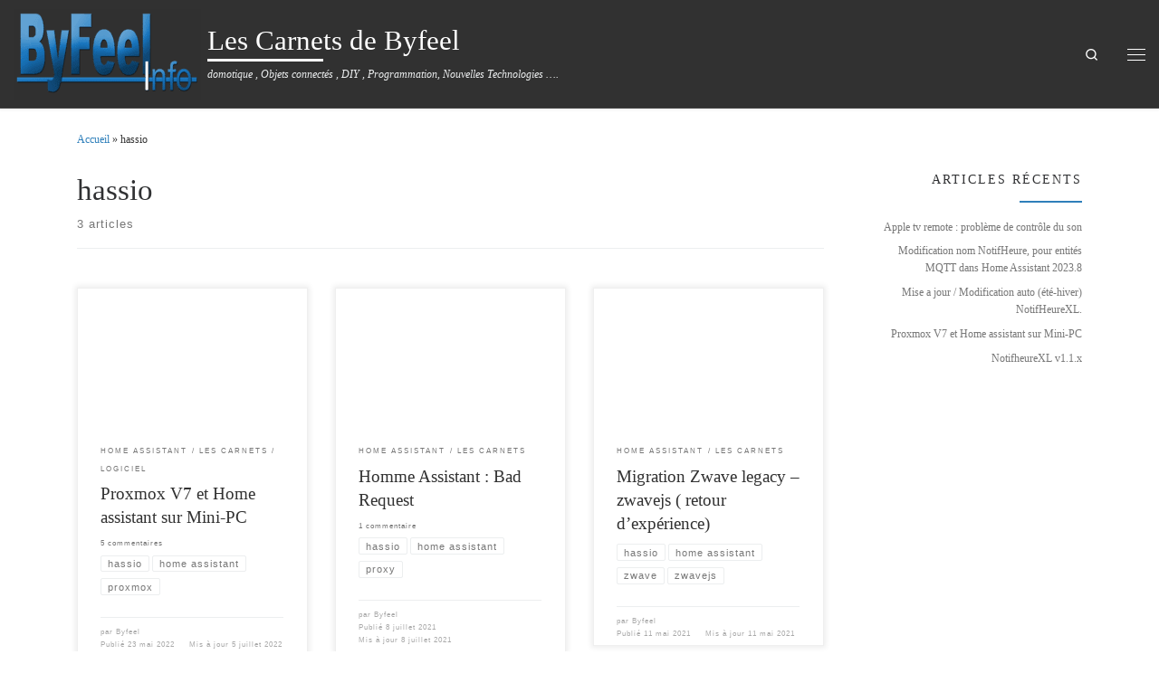

--- FILE ---
content_type: text/html; charset=UTF-8
request_url: https://byfeel.info/tag/hassio/
body_size: 34518
content:
<!DOCTYPE html>
<!--[if IE 7]><html class="ie ie7" lang="fr-FR">
<![endif]-->
<!--[if IE 8]><html class="ie ie8" lang="fr-FR">
<![endif]-->
<!--[if !(IE 7) | !(IE 8)  ]><!--><html lang="fr-FR" class="no-js">
<!--<![endif]--><head><script data-no-optimize="1">var litespeed_docref=sessionStorage.getItem("litespeed_docref");litespeed_docref&&(Object.defineProperty(document,"referrer",{get:function(){return litespeed_docref}}),sessionStorage.removeItem("litespeed_docref"));</script> <meta charset="UTF-8" /><meta http-equiv="X-UA-Compatible" content="IE=EDGE" /><meta name="viewport" content="width=device-width, initial-scale=1.0" /><link rel="profile"  href="https://gmpg.org/xfn/11" /><link rel="pingback" href="https://byfeel.info/xmlrpc.php" /> <script type="litespeed/javascript">(function(html){html.className=html.className.replace(/\bno-js\b/,'js')})(document.documentElement)</script> <title>hassio &#8211; Les Carnets de Byfeel</title><meta name='robots' content='max-image-preview:large' />
 <script id="google_gtagjs-js-consent-mode-data-layer" type="litespeed/javascript">window.dataLayer=window.dataLayer||[];function gtag(){dataLayer.push(arguments)}
gtag('consent','default',{"ad_personalization":"denied","ad_storage":"denied","ad_user_data":"denied","analytics_storage":"denied","functionality_storage":"denied","security_storage":"denied","personalization_storage":"denied","region":["AT","BE","BG","CH","CY","CZ","DE","DK","EE","ES","FI","FR","GB","GR","HR","HU","IE","IS","IT","LI","LT","LU","LV","MT","NL","NO","PL","PT","RO","SE","SI","SK"],"wait_for_update":500});window._googlesitekitConsentCategoryMap={"statistics":["analytics_storage"],"marketing":["ad_storage","ad_user_data","ad_personalization"],"functional":["functionality_storage","security_storage"],"preferences":["personalization_storage"]};window._googlesitekitConsents={"ad_personalization":"denied","ad_storage":"denied","ad_user_data":"denied","analytics_storage":"denied","functionality_storage":"denied","security_storage":"denied","personalization_storage":"denied","region":["AT","BE","BG","CH","CY","CZ","DE","DK","EE","ES","FI","FR","GB","GR","HR","HU","IE","IS","IT","LI","LT","LU","LV","MT","NL","NO","PL","PT","RO","SE","SI","SK"],"wait_for_update":500}</script> <link rel='dns-prefetch' href='//www.googletagmanager.com' /><link rel='dns-prefetch' href='//pagead2.googlesyndication.com' /><link rel="alternate" type="application/rss+xml" title="Les Carnets de Byfeel &raquo; Flux" href="https://byfeel.info/feed/" /><link rel="alternate" type="application/rss+xml" title="Les Carnets de Byfeel &raquo; Flux de l’étiquette hassio" href="https://byfeel.info/tag/hassio/feed/" /><style id='wp-img-auto-sizes-contain-inline-css'>img:is([sizes=auto i],[sizes^="auto," i]){contain-intrinsic-size:3000px 1500px}
/*# sourceURL=wp-img-auto-sizes-contain-inline-css */</style><style id="litespeed-ccss">ul{box-sizing:border-box}:root{--wp--preset--font-size--normal:16px;--wp--preset--font-size--huge:42px}.screen-reader-text{clip:rect(1px,1px,1px,1px);word-wrap:normal!important;border:0;-webkit-clip-path:inset(50%);clip-path:inset(50%);height:1px;margin:-1px;overflow:hidden;padding:0;position:absolute;width:1px}body{--wp--preset--color--black:#000;--wp--preset--color--cyan-bluish-gray:#abb8c3;--wp--preset--color--white:#fff;--wp--preset--color--pale-pink:#f78da7;--wp--preset--color--vivid-red:#cf2e2e;--wp--preset--color--luminous-vivid-orange:#ff6900;--wp--preset--color--luminous-vivid-amber:#fcb900;--wp--preset--color--light-green-cyan:#7bdcb5;--wp--preset--color--vivid-green-cyan:#00d084;--wp--preset--color--pale-cyan-blue:#8ed1fc;--wp--preset--color--vivid-cyan-blue:#0693e3;--wp--preset--color--vivid-purple:#9b51e0;--wp--preset--gradient--vivid-cyan-blue-to-vivid-purple:linear-gradient(135deg,rgba(6,147,227,1) 0%,#9b51e0 100%);--wp--preset--gradient--light-green-cyan-to-vivid-green-cyan:linear-gradient(135deg,#7adcb4 0%,#00d082 100%);--wp--preset--gradient--luminous-vivid-amber-to-luminous-vivid-orange:linear-gradient(135deg,rgba(252,185,0,1) 0%,rgba(255,105,0,1) 100%);--wp--preset--gradient--luminous-vivid-orange-to-vivid-red:linear-gradient(135deg,rgba(255,105,0,1) 0%,#cf2e2e 100%);--wp--preset--gradient--very-light-gray-to-cyan-bluish-gray:linear-gradient(135deg,#eee 0%,#a9b8c3 100%);--wp--preset--gradient--cool-to-warm-spectrum:linear-gradient(135deg,#4aeadc 0%,#9778d1 20%,#cf2aba 40%,#ee2c82 60%,#fb6962 80%,#fef84c 100%);--wp--preset--gradient--blush-light-purple:linear-gradient(135deg,#ffceec 0%,#9896f0 100%);--wp--preset--gradient--blush-bordeaux:linear-gradient(135deg,#fecda5 0%,#fe2d2d 50%,#6b003e 100%);--wp--preset--gradient--luminous-dusk:linear-gradient(135deg,#ffcb70 0%,#c751c0 50%,#4158d0 100%);--wp--preset--gradient--pale-ocean:linear-gradient(135deg,#fff5cb 0%,#b6e3d4 50%,#33a7b5 100%);--wp--preset--gradient--electric-grass:linear-gradient(135deg,#caf880 0%,#71ce7e 100%);--wp--preset--gradient--midnight:linear-gradient(135deg,#020381 0%,#2874fc 100%);--wp--preset--font-size--small:13px;--wp--preset--font-size--medium:20px;--wp--preset--font-size--large:36px;--wp--preset--font-size--x-large:42px;--wp--preset--spacing--20:.44rem;--wp--preset--spacing--30:.67rem;--wp--preset--spacing--40:1rem;--wp--preset--spacing--50:1.5rem;--wp--preset--spacing--60:2.25rem;--wp--preset--spacing--70:3.38rem;--wp--preset--spacing--80:5.06rem;--wp--preset--shadow--natural:6px 6px 9px rgba(0,0,0,.2);--wp--preset--shadow--deep:12px 12px 50px rgba(0,0,0,.4);--wp--preset--shadow--sharp:6px 6px 0px rgba(0,0,0,.2);--wp--preset--shadow--outlined:6px 6px 0px -3px rgba(255,255,255,1),6px 6px rgba(0,0,0,1);--wp--preset--shadow--crisp:6px 6px 0px rgba(0,0,0,1)}.fa{font-family:var(--fa-style-family,"Font Awesome 6 Free");font-weight:var(--fa-style,900)}.fa{-moz-osx-font-smoothing:grayscale;-webkit-font-smoothing:antialiased;display:var(--fa-display,inline-block);font-style:normal;font-variant:normal;line-height:1;text-rendering:auto}.fa-home:before{content:"\f015"}.fa-times:before{content:"\f00d"}.sr-only{position:absolute;width:1px;height:1px;padding:0;margin:-1px;overflow:hidden;clip:rect(0,0,0,0);white-space:nowrap;border-width:0}:root,:host{--fa-style-family-brands:'Font Awesome 6 Brands';--fa-font-brands:normal 400 1em/1 'Font Awesome 6 Brands'}:root,:host{--fa-style-family-classic:'Font Awesome 6 Free';--fa-font-regular:normal 400 1em/1 'Font Awesome 6 Free'}:root,:host{--fa-style-family-classic:'Font Awesome 6 Free';--fa-font-solid:normal 900 1em/1 'Font Awesome 6 Free'}.fa{font-family:var(--fa-style-family,"Font Awesome 6 Free");font-weight:var(--fa-style,900)}.fa{-moz-osx-font-smoothing:grayscale;-webkit-font-smoothing:antialiased;display:var(--fa-display,inline-block);font-style:normal;font-variant:normal;line-height:1;text-rendering:auto}.fa-home:before{content:"\f015"}.fa-times:before{content:"\f00d"}.sr-only{position:absolute;width:1px;height:1px;padding:0;margin:-1px;overflow:hidden;clip:rect(0,0,0,0);white-space:nowrap;border-width:0}:host,:root{--fa-style-family-brands:'Font Awesome 6 Brands';--fa-font-brands:normal 400 1em/1 'Font Awesome 6 Brands'}:host,:root{--fa-font-regular:normal 400 1em/1 'Font Awesome 6 Free'}:host,:root{--fa-style-family-classic:'Font Awesome 6 Free';--fa-font-solid:normal 900 1em/1 'Font Awesome 6 Free'}:root{--font-size-lg:20px;--font-size-sm:12px}*,:after,:before{box-sizing:border-box}html{font-family:sans-serif;line-height:1.15;-webkit-text-size-adjust:100%;-ms-text-size-adjust:100%;-ms-overflow-style:scrollbar}@-ms-viewport{width:device-width}article,aside,footer,header,nav,section{display:block}body{margin:0;font-family:-apple-system,BlinkMacSystemFont,"Segoe UI",Roboto,"Helvetica Neue",Arial,sans-serif,"Apple Color Emoji","Segoe UI Emoji","Segoe UI Symbol";font-size:1rem;font-weight:400;line-height:1.5;color:#212529;text-align:left;background-color:#fff}hr{box-sizing:content-box;height:0;overflow:visible}h1,h2,h3{margin-top:0;margin-bottom:.5rem}p{margin-top:0;margin-bottom:1rem}ul{margin-top:0;margin-bottom:1rem}ul ul{margin-bottom:0}a{color:#007bff;text-decoration:none;background-color:transparent;-webkit-text-decoration-skip:objects}img{vertical-align:middle;border-style:none}svg:not(:root){overflow:hidden}label{display:inline-block;margin-bottom:.5rem}button{border-radius:0}button,input{margin:0;font-family:inherit;font-size:inherit;line-height:inherit}button,input{overflow:visible}button{text-transform:none}[type=submit],button{-webkit-appearance:button}[type=submit]::-moz-focus-inner,button::-moz-focus-inner{padding:0;border-style:none}input[type=checkbox]{box-sizing:border-box;padding:0}[type=search]{outline-offset:-2px;-webkit-appearance:none}[type=search]::-webkit-search-cancel-button,[type=search]::-webkit-search-decoration{-webkit-appearance:none}::-webkit-file-upload-button{font:inherit;-webkit-appearance:button}summary{display:list-item}.container{width:100%;padding-right:15px;padding-left:15px;margin-right:auto;margin-left:auto}@media (min-width:576px){.container{max-width:540px}}@media (min-width:768px){.container{max-width:720px}}@media (min-width:992px){.container{max-width:960px}}@media (min-width:1200px){.container{max-width:1140px}}.container-fluid{width:100%;padding-right:15px;padding-left:15px;margin-right:auto;margin-left:auto}.row{display:-webkit-box;display:-ms-flexbox;display:flex;-ms-flex-wrap:wrap;flex-wrap:wrap;margin-right:-15px;margin-left:-15px}.col,.col-12,.col-auto,.col-lg-4,.col-lg-auto,.col-md-3,.col-md-6,.col-md-9,.col-xl-4{position:relative;width:100%;min-height:1px;padding-right:15px;padding-left:15px}.col{-ms-flex-preferred-size:0;flex-basis:0;-webkit-box-flex:1;-ms-flex-positive:1;flex-grow:1;max-width:100%}.col-auto{-webkit-box-flex:0;-ms-flex:0 0 auto;flex:0 0 auto;width:auto;max-width:none}.col-12{-webkit-box-flex:0;-ms-flex:0 0 100%;flex:0 0 100%;max-width:100%}@media (min-width:768px){.col-md-3{-webkit-box-flex:0;-ms-flex:0 0 25%;flex:0 0 25%;max-width:25%}.col-md-6{-webkit-box-flex:0;-ms-flex:0 0 50%;flex:0 0 50%;max-width:50%}.col-md-9{-webkit-box-flex:0;-ms-flex:0 0 75%;flex:0 0 75%;max-width:75%}}@media (min-width:992px){.col-lg-auto{-webkit-box-flex:0;-ms-flex:0 0 auto;flex:0 0 auto;width:auto;max-width:none}.col-lg-4{-webkit-box-flex:0;-ms-flex:0 0 33.333333%;flex:0 0 33.333333%;max-width:33.333333%}}@media (min-width:1200px){.col-xl-4{-webkit-box-flex:0;-ms-flex:0 0 33.333333%;flex:0 0 33.333333%;max-width:33.333333%}}.nav{display:-webkit-box;display:-ms-flexbox;display:flex;-ms-flex-wrap:wrap;flex-wrap:wrap;padding-left:0;margin-bottom:0;list-style:none}.clearfix:after{display:block;clear:both;content:""}.d-none{display:none!important}.d-flex{display:-webkit-box!important;display:-ms-flexbox!important;display:flex!important}@media (min-width:992px){.d-lg-none{display:none!important}.d-lg-block{display:block!important}}.flex-row{-webkit-box-orient:horizontal!important;-webkit-box-direction:normal!important;-ms-flex-direction:row!important;flex-direction:row!important}.flex-column{-webkit-box-orient:vertical!important;-webkit-box-direction:normal!important;-ms-flex-direction:column!important;flex-direction:column!important}.flex-nowrap{-ms-flex-wrap:nowrap!important;flex-wrap:nowrap!important}.justify-content-end{-webkit-box-pack:end!important;-ms-flex-pack:end!important;justify-content:flex-end!important}.justify-content-between{-webkit-box-pack:justify!important;-ms-flex-pack:justify!important;justify-content:space-between!important}.align-items-start{-webkit-box-align:start!important;-ms-flex-align:start!important;align-items:flex-start!important}.align-items-center{-webkit-box-align:center!important;-ms-flex-align:center!important;align-items:center!important}.align-self-start{-ms-flex-item-align:start!important;align-self:flex-start!important}@media (min-width:992px){.flex-lg-row{-webkit-box-orient:horizontal!important;-webkit-box-direction:normal!important;-ms-flex-direction:row!important;flex-direction:row!important}.flex-lg-column{-webkit-box-orient:vertical!important;-webkit-box-direction:normal!important;-ms-flex-direction:column!important;flex-direction:column!important}.justify-content-lg-around{-ms-flex-pack:distribute!important;justify-content:space-around!important}}body{font-family:"Source Sans Pro",Arial,sans-serif;line-height:1.55;font-size:.9375em;color:#333}h1{font-size:2.48832em}h2{font-size:2.0736em}h3{font-size:1.6em}h1,h2,h3{font-weight:400;color:#303133;line-height:1.25em}h1,h2,h3,p{margin-top:1.25em}.entry-footer .post-info{font-size:.75em}.entry-header .post-info,.entry-header .tax__container,.grid-container__classic .tc-content,form.czr-form.search-form button[type=submit],label{font-size:.833333em}.nav__menu,.page-breadcrumbs,.sidebar{font-size:.95em}.entry-footer .post-info a,.tax__container a{font-weight:500}.dropdown-menu.czr-dropdown-menu .nav__link,.nav__menu{font-weight:600}label{font-weight:700}.archive-header .header-bottom,.btn,.entry-footer,.entry-header .post-info,.tag__link,.tax__container a,button[type=submit]{font-family:sans-serif;letter-spacing:1px}.nav__menu,.sidebar .widget-title,.tax__container a,button[type=submit],form.czr-form label{text-transform:uppercase}.nav__menu{letter-spacing:1px}.sidebar .widget-title,.tax__container a,label{letter-spacing:2px}@media (min-width:768px){.text-md-right{text-align:right!important}}[class*=" icn-"]:before,[class^=icn-]:before{content:'';font-family:customizr;font-style:normal;font-weight:400;speak:none;vertical-align:middle;display:inline-block;text-decoration:inherit;width:1em;margin-right:.2em;text-align:center;font-variant:normal;text-transform:none;line-height:1em;margin-left:.2em;-webkit-font-smoothing:antialiased;-moz-osx-font-smoothing:grayscale}.icn-search:before{content:'\e802'}.icn-down-small:before{content:'\e80f'}.icn-up-small:before{content:'\e810'}.branding__container,.branding__container .branding,.branding__container .mobile-utils__wrapper,.display-flex,.nav__utils,.nav__utils li{display:-webkit-box;display:-ms-flexbox;display:flex}.tags{list-style:none}.tags li{display:inline-block}.tags li:before{content:none}.czr-talign{-webkit-transform:translate(0,-50%);transform:translate(0,-50%);top:50%;position:absolute}[class*=czr__r-w]{position:relative;display:block;padding:0;overflow:hidden}[class*=czr__r-w]:before{display:block;content:""}[class*=czr__r-w] .czr__r-i{position:absolute;top:0;bottom:0;left:0;width:100%;height:100%}.czr__r-wGR:before{padding-top:61.803398%}.grid-container__classic:not(.tc-gc) .entry-summary{mask-image:linear-gradient(to top,#000 70%,rgba(0,0,0,0) 100%);-webkit-mask-image:-webkit-linear-gradient(to top,#000 70%,rgba(0,0,0,0) 100%)}.czr-btn-link{-webkit-appearance:none!important;background:0 0;border:none}.screen-reader-text,.sr-only{position:absolute;width:1px;height:1px;padding:0;margin:-1px;overflow:hidden;clip:rect(0,0,0,0);white-space:nowrap;border:0}.screen-reader-text.skip-link{background-color:#f1f1f1;box-shadow:0 0 2px 2px rgba(0,0,0,.6);color:#21759b;font-weight:700;left:5px;line-height:normal;padding:15px 23px 14px;text-decoration:none;top:5px;height:auto;width:auto}.czr-collapse{display:none}body,html{padding:0;margin:0;-webkit-font-smoothing:antialiased}body{text-align:inherit}img{max-width:100%;height:auto}a{text-decoration:none;color:#5a5a5a}a img{border:none}h1,h2,h3{text-rendering:optimizelegibility}ul{list-style:none}ul li{line-height:1.55em}ul{margin:0;padding:0}hr{display:block;height:1px;border:0;border-top:1px solid #eceeef;margin:3.2em 0;padding:0}p{word-wrap:break-word}.clearfix:after,.clearfix:before{content:"";display:table}.clearfix:after{clear:both}.header-skin-dark #tc-sn{outline-color:rgba(255,255,255,.09)}.header-skin-dark .ham__toggler-span-wrapper .line{background:#fff}.header-skin-dark #tc-sn .tc-sn-inner,.header-skin-dark .tc-header{color:#fff;background:#313131}.header-skin-dark .dropdown-item:not(:last-of-type){border-color:rgba(255,255,255,.09)}.header-skin-dark .tc-header{border-bottom-color:rgba(255,255,255,.09)}.header-skin-dark .nav__utils a{color:#fff}.header-skin-dark .dropdown-item:before{background-color:rgba(206,206,206,.045)}.header-skin-dark .vertical-nav .caret__dropdown-toggler{background-color:rgba(206,206,206,.045)}.header-skin-dark .dropdown-menu{background:#313131}.header-skin-dark .dropdown-menu{color:#fff}.header-skin-dark .navbar-brand-sitename{color:#fff}.header-skin-dark .header-tagline{color:#eceeef}.header-skin-dark [class*=nav__menu] .nav__link,.header-skin-dark [class*=nav__menu] .nav__link-wrapper .caret__dropdown-toggler{color:#fff}.header-skin-dark [class*=nav__menu] .nav__title:before{background-color:#fff}.header-skin-dark [class*=nav__menu] .dropdown-menu .nav__link{color:#fff}.header-skin-dark [class*=nav__menu] .dropdown-item .nav__link{color:#eceeef}.header-skin-dark .header-search__container,.header-skin-dark .mobile-nav__container,.header-skin-dark .mobile-nav__nav,.header-skin-dark .vertical-nav>li:not(:last-of-type){border-color:rgba(255,255,255,.075)}.header-skin-dark .tc-header .czr-form label{color:#fff}.header-skin-dark .tc-header .czr-form .form-control,.header-skin-dark .tc-header .czr-form input:not([type=submit]):not([type=button]):not([type=number]):not([type=checkbox]):not([type=radio]){color:#fff;border-color:#fff}.tc-header:not(.header-transparent){box-shadow:0 2px 2px rgba(102,102,102,.08)}.dropdown-item:not(:last-of-type){border-bottom:.5px solid}.header-search__container,.mobile-nav__container,.mobile-nav__nav,.tc-header,.vertical-nav>li:not(:last-of-type){border-bottom:1px solid}.mobile-nav__nav{border-top:1px solid;backface-visibility:hidden}.mobile-nav__container,.mobile-nav__nav,.mobile-navbar__wrapper,.primary-navbar__wrapper{background:inherit}.branding .czr-underline span:after{content:"";position:absolute;width:33%;border-bottom:3px solid;bottom:0;left:0}.czr-link-hover-underline [class*=nav__menu] .nav__title{position:relative}.czr-link-hover-underline [class*=nav__menu] .nav__title:before{content:"";position:absolute;width:100%;height:2px;bottom:1px;left:0;visibility:hidden;-webkit-transform:translate3d(0,0,0) scaleX(0);transform:translate3d(0,0,0) scaleX(0)}.czr-highlight-contextual-menu-items [class*=nav__menu] .nav__title{position:relative}.czr-highlight-contextual-menu-items [class*=nav__menu] .nav__title:before{content:"";position:absolute;width:100%;height:2px;bottom:1px;left:0;visibility:hidden;-webkit-transform:translate3d(0,0,0) scaleX(0);transform:translate3d(0,0,0) scaleX(0)}.nav__menu .menu-item{margin:0 6.25px;padding:0}.nav__menu .menu-item .nav__link{overflow:hidden;padding:0 6.25px;display:-webkit-box;display:-ms-flexbox;display:flex;-webkit-box-align:center;-ms-flex-align:center;align-items:center;-webkit-box-pack:justify;-ms-flex-pack:justify;justify-content:space-between}.nav__menu .menu-item .nav__link .nav__title{padding:10px 0 5px;margin-bottom:5px}.czr-dropdown{position:relative}.czr-dropdown-menu{position:absolute;top:100%;left:0;z-index:1000;float:left;min-width:10rem;list-style:none;display:none;max-width:50vw;left:0;text-align:left}.vertical-nav .dropdown-menu.czr-dropdown-menu .nav__title{word-break:break-word;white-space:normal}.dropdown-menu.czr-dropdown-menu{border-radius:0;border:0;margin:0;padding:0;font-size:inherit}.dropdown-menu.czr-dropdown-menu .nav__link{position:relative;vertical-align:middle;white-space:nowrap;padding:0 18.75px;margin:0 -9.375px}.dropdown-menu.czr-dropdown-menu .dropdown-item{margin:0}.mobile-nav__menu .czr-dropdown>.dropdown-menu>.dropdown-item:last-of-type{margin-bottom:.625em}.dropdown-menu.czr-dropdown-menu .czr-dropdown-menu{text-transform:none;font-size:1em}.dropdown-item{position:relative}.dropdown-item{display:block;width:100%;clear:both;font-weight:400;text-align:inherit;white-space:nowrap;background:0 0;border:0}.dropdown-item:before{content:'';position:absolute;width:0;height:100%;top:0;left:0;-webkit-transform-origin:0 100%;transform-origin:0 100%}.caret__dropdown-toggler{display:inline-block;width:1.5em;vertical-align:middle;z-index:inherit;position:relative}.caret__dropdown-toggler i{display:inline-block;-webkit-transform-style:preserve-3d;transform-style:preserve-3d;-webkit-backface-visibility:hidden;backface-visibility:hidden;text-align:center;vertical-align:baseline;line-height:0}.caret__dropdown-toggler i:before{line-height:inherit}.ham-toggler-menu,.search-toggle_btn{padding:1.25em 15px;-ms-flex-item-align:center;align-self:center;display:block;height:auto;position:relative}@media (max-width:767px){.mobile-navbar__wrapper .ham-toggler-menu{padding:1.25em 10px}}.ham-toggler-menu{-webkit-appearance:none;background:0 0;border:none}.ham__toggler-span-wrapper{height:12px;position:relative;width:20px;display:block}.ham__toggler-span-wrapper .line{display:block;width:20px;height:1.4px;position:absolute;-webkit-border-radius:5px;-webkit-background-clip:padding-box;-moz-border-radius:5px;-moz-background-clip:padding;border-radius:5px;background-clip:padding-box;-webkit-backface-visibility:hidden;backface-visibility:hidden}.ham__toggler-span-wrapper .line.line-1{top:0}.ham__toggler-span-wrapper .line.line-2{top:50%}.ham__toggler-span-wrapper .line.line-3{top:100%}.czr-search-expand{display:none;background:#fff;position:absolute;z-index:100;top:49px;width:340px;-webkit-box-shadow:0 1px 0 rgba(255,255,255,.1);box-shadow:0 1px 0 rgba(255,255,255,.1)}.czr-search-expand .czr-search-expand-inner{border:1px solid #eee;box-shadow:0 0 5px rgba(0,0,0,.2),0 1px 0 rgba(255,255,255,.15);padding:15px}.czr-search-expand .czr-search-expand-inner .form-group{margin:0}.czr-search-expand .czr-search-expand-inner .form-group .czr-search-field{outline:0!important;color:#313131!important;border-color:#313131!important}@media (max-width:992px){.czr-search-expand{display:none!important}}.vertical-nav .czr-dropdown-menu{display:block}.czr-open-on-click .vertical-nav .czr-dropdown-menu{display:none}.czr-open-on-click .vertical-nav .menu-item-has-children{display:-webkit-box;display:-ms-flexbox;display:flex;-ms-flex-wrap:wrap;flex-wrap:wrap}.czr-open-on-click .vertical-nav .nav__link-wrapper{width:100%}.czr-open-on-click .vertical-nav .nav__link-wrapper .nav__link{-webkit-box-flex:1;-ms-flex-positive:1;flex-grow:1}.czr-open-on-click .vertical-nav .nav__link-wrapper .caret__dropdown-toggler{padding:10px;width:auto}.vertical-nav .dropdown-menu.czr-dropdown-menu{position:static;float:none;width:100%;max-width:100%}.vertical-nav .dropdown-menu.czr-dropdown-menu .nav__link{margin:0 0 0 -9.375px}.vertical-nav .czr-dropdown .menu-item-has-children{padding-bottom:0}.vertical-nav .czr-dropdown-menu .dropdown-item{padding:0 0 0 18.75px}.vertical-nav.mobile-nav__menu{margin:0 -12.5px}.primary-navbar__wrapper .branding__container.col{max-width:85%;width:auto}.primary-navbar__wrapper.has-branding-aside .branding__container{max-width:60%}.mobile-navbar__wrapper .branding__container{position:static}.branding{padding-top:.425em;padding-bottom:.425em;overflow:hidden}.branding .col-auto{max-width:100%;padding-right:0;padding-left:0;flex-shrink:1}.branding .navbar-brand-sitename span{display:block;white-space:normal}.branding .navbar-brand-sitename.czr-underline span{position:relative;padding-bottom:.25em;margin-bottom:5px}.branding .navbar-brand{font-size:2.4em;line-height:1.5em;margin:0;vertical-align:middle;display:inline-block;padding-top:.25rem;padding-bottom:.25rem;white-space:nowrap;max-width:100%;height:auto;color:#313131}.navbar-brand img{width:auto;max-width:100%}.branding .header-tagline{font-size:.9em;line-height:normal;padding:0;margin:2px .1em 0 0;width:100%}.primary-navbar__wrapper .branding .header-tagline{padding-bottom:.25rem}.branding .branding-aside{text-align:initial;margin:0 7px}.branding .branding-aside .navbar-brand{padding:0;line-height:1}.branding .branding-aside .header-tagline{width:auto;padding-bottom:0}.branding__container .branding,.branding__container .mobile-utils__wrapper{flex-shrink:1}.header-tagline{font-style:italic}.nav__utils{flex-shrink:0;padding:0;max-width:100%}@media (max-width:767px){.mobile-navbar__wrapper .nav__utils .utils{margin-right:-10px;margin-left:-10px}}.header-search__container{margin:37.5px 0 18.75px}.header-search__container .czr-form .form-group{margin:12.5px 0 18.75px;padding-bottom:1.25em}.mobile-nav__container{padding:0}.primary-navbar__wrapper{-ms-flex-wrap:nowrap;flex-wrap:nowrap}.primary-navbar__wrapper .branding__container,.primary-navbar__wrapper .primary-nav__utils li,.primary-navbar__wrapper .primary-nav__wrapper{display:-webkit-box;display:-ms-flexbox;display:flex}.primary-navbar__wrapper .primary-nav__wrapper{margin:0 -15px}.primary-navbar__wrapper .primary-nav__container{display:-webkit-box;display:-ms-flexbox;display:flex;-ms-flex-preferred-size:0;flex-basis:0;-webkit-box-flex:1;-ms-flex-positive:1;flex-grow:1}.primary-navbar__wrapper .col{max-width:100%}.tc-header{position:relative;z-index:100}.mobile-sticky{box-shadow:0 0 5px rgba(0,0,0,.2),0 1px 0 rgba(255,255,255,.15)}.mobile-sticky .mobile-nav__nav{position:absolute;width:100%;box-shadow:0 6px 8px 0 rgba(120,120,120,.9)}.mobile-sticky .mobile-nav__nav .mobile-nav__inner{max-height:90vh;overflow:auto}.mobile-navbar__wrapper .branding{padding-top:4px;padding-bottom:4px}.mobile-navbar__wrapper .branding .navbar-brand{font-size:1.5em}.mobile-navbar__wrapper .navbar-brand-sitelogo img{max-height:36px!important}.mobile-navbar__wrapper .mobile-nav__inner{margin-bottom:20px}.mobile-navbar__wrapper .czr-underline span{margin-bottom:5px}@media (min-width:768px){.mobile-navbar__wrapper .branding{padding-top:5px;padding-bottom:5px}.mobile-navbar__wrapper .navbar-brand-sitelogo img{max-height:45px!important;max-width:100%}}#tc-sn{position:fixed;visibility:hidden;outline:1px solid;-webkit-transform-style:preserve-3d;transform-style:preserve-3d;-webkit-backface-visibility:hidden;backface-visibility:hidden;top:0;z-index:0;height:100vh;width:350px;max-width:100%;padding:0}#tc-sn .side-nav__nav,#tc-sn .tc-sn-inner{height:100%}#tc-sn .nav__menu-wrapper{height:85vh;overflow-y:auto}#tc-sn .hamburger-toggler__container{float:right}#tc-sn .side-nav__nav{width:100%;text-align:left;padding:0}#tc-sn .side-nav__nav .side-nav__menu-wrapper{float:left;display:block;padding:1.25em 30px;width:100%}#tc-sn .side-nav__nav .side-nav__menu-wrapper:after,#tc-sn .side-nav__nav .side-nav__menu-wrapper:before{display:table;content:' ';position:relative}#tc-sn .side-nav__nav .side-nav__menu-wrapper .side-nav__menu{width:100%;display:block;text-align:left}#tc-sn .side-nav__nav .side-nav__menu-wrapper .side-nav__menu>li{margin-right:0;margin-left:0}.sn-right #tc-sn{right:0}.sn-right #tc-sn{-webkit-transform:translate3d(100%,0,0);transform:translate3d(100%,0,0);-ms-transform:translate(100%,0)}.btn,button[type=submit]{display:inline-block;font-weight:400;line-height:1.25;text-align:center;white-space:nowrap;vertical-align:middle;border:1px solid transparent;padding:.5em 1em;border-radius:2px;border-width:2px;border-style:solid;font-size:1em;text-decoration:none}button[type=submit]{background-color:#3b3b3b;color:#fff;border-color:#3b3b3b}button[type=submit]{background-color:#3b3b3b;color:#fff;border-color:#3b3b3b}.btn-skin-dark-oh{background-color:#313131;border-color:#313131;color:#fff}.btn-skin-dark-oh.inverted{color:#777;background-color:transparent;border-color:#eceeef}button[type=submit]{line-height:inherit}.tax__container a{position:relative;display:inline-block;vertical-align:middle}.tax__container a:not(:last-of-type){margin-right:1.5em}.tax__container a:not(:last-of-type):after{color:#777;z-index:1;position:absolute;top:0;content:'/';right:-1em}.czr-btta{background-color:rgba(59,59,59,.2);color:#fff;display:none;width:46px;height:45px;position:fixed!important;bottom:100px;opacity:0;z-index:100;border-width:1px;padding:0}.czr-btta.right{right:-45px}.czr-btta i{line-height:43px;display:inline-block}.czr-btta i:before{font-weight:700}@media (min-width:576px){.czr-btta{display:block}}.tags a{text-decoration:none!important}.tag__link{padding:.3125em .625em;border-width:1px;line-height:1em;white-space:normal;word-break:break-word}.tags li{margin:.3125em .3125em .3125em 0}.tags li+li{margin-left:0}.bg-link{top:0;left:0;width:100%;height:100%;position:absolute;z-index:1;-webkit-transform:translate3d(0,0,0);transform:translate3d(0,0,0)}.bg-link{background:0 0}.czr-link-hover-underline .widget_recent_entries a{position:relative;display:inline-block;text-decoration:none}.czr-link-hover-underline .widget_recent_entries a:before{content:"";position:absolute;width:100%;height:1px;bottom:.5px;left:0;visibility:hidden;-webkit-transform:translate3d(0,0,0) scaleX(0);transform:translate3d(0,0,0) scaleX(0)}label{color:#313131;font-family:sans-serif;max-width:100%;margin-bottom:.3em}input{display:block;line-height:initial;padding:7.5px 15px;margin:auto;border:1px solid #eceeef;border-radius:2px;max-width:100%;font:inherit;font-weight:400;box-shadow:inset 0 2px 1px rgba(0,0,0,.025)}input[type=checkbox]{display:inline-block;font-size:1em;margin:0;padding:.5em;text-align:center;line-height:normal;vertical-align:middle}form.czr-form.search-form .form-group{display:-webkit-box;display:-ms-flexbox;display:flex}form.czr-form.search-form label{position:relative!important;margin-right:5px;-webkit-box-flex:1;-ms-flex:1;flex:1}form.czr-form.search-form label:after,form.czr-form.search-form label:before{content:"";display:table}form.czr-form.search-form label:after{clear:both}form.czr-form.search-form label input{padding-left:26px;line-height:30px;width:100%}form.czr-form.search-form button[type=submit]{padding:0 10px;font-weight:600;display:inline-block;-webkit-border-radius:3px;border-radius:3px;line-height:31px;font-size:15px;height:35px;text-transform:none}form.czr-form label{font-size:1em}form.czr-form input:not([type=submit]):not([type=button]):not([type=number]):not([type=checkbox]):not([type=radio]){border:none;border-bottom:2px solid #313131;padding:0 0 2px;color:#202020;position:relative;box-shadow:none;width:100%;background:0 0}form.czr-form .czr-focus{position:relative;margin-top:2.5em}form.czr-form .czr-focus label{display:block;position:absolute;z-index:1;color:#aaa}form.czr-form .czr-focus label span{float:left}.czr-search-field{padding-right:2em}.czr-search-field::-ms-clear{display:none}@-webkit-keyframes autofill{to{background:0 0;color:inherit}}.czr-search-field:-webkit-autofill{-webkit-animation-name:autofill;-webkit-animation-fill-mode:both}.js-centering.entry-media__holder img,.tc-grid-figure img{opacity:0}.no-js img{opacity:1!important}#tc-page-wrap{position:relative;background:inherit;z-index:1;word-wrap:break-word}#main-wrapper:after,#main-wrapper:before,#tc-page-wrap:after,#tc-page-wrap:before{display:table;content:'';line-height:0}#content,#main-wrapper{padding-bottom:2.5em}.container[role=main]{margin-top:2em}ul ul{margin-left:1em}@media (max-width:575px){ul ul{margin-left:0}}.entry-footer .flex-row{-webkit-box-pack:justify;-ms-flex-pack:justify;justify-content:space-between}[class*=grid-container__] article{margin-bottom:40px}.comments__link{white-space:nowrap}.grid .entry-title{line-height:1.4;font-size:1.9em}.entry-media__holder{position:relative;overflow:hidden}.entry-media__wrapper{width:100%}.entry-title{line-height:1.5;margin-bottom:.3125em}.entry-title:not(.over-thumb) a{color:#313131}.post-info .row{margin:0 -8px;-webkit-box-align:center;-ms-flex-align:center;align-items:center}.post-info .row [class*=col]{padding:.1em 8px}.entry-footer{align-items:center}.entry-footer .post-info{color:#aaa;line-height:1.55em;position:relative}.grid__item{position:relative;background:#fff;outline:1px solid #efefef;outline-offset:-1px;z-index:1}.grid .tc-content{padding:2.5em 15px;margin:0 auto;width:90%}.grid .entry-header .entry-meta{margin-bottom:1.25em}.grid .entry-title{margin-top:0}.grid .entry-footer .post-info{padding-top:1.25em;margin-top:2.5em;margin-bottom:-1em;position:relative;text-align:right}.grid .entry-footer .post-info:before{content:"";position:absolute;width:100%;height:1px;top:0;left:0;background:#eceeef}.grid .entry-footer .post-tags{margin-bottom:1.25em}.tc-grid-shadow .grid__item{box-shadow:0 0 6px 2px rgba(0,0,0,.075)}.tc-grid-hover-move .grid__item{-webkit-backface-visibility:hidden;backface-visibility:hidden;overflow:hidden;position:relative}.grid-container__classic .tc-grid-figure{position:relative;overflow:hidden;-webkit-backface-visibility:hidden;backface-visibility:hidden}.grid-container__classic .tc-grid-figure img{width:100%;height:auto;top:0;left:0}.grid-container__classic .tc-grid-figure .bg-link{background-color:transparent}.grid-container__classic .tc-grid-caption{display:block;position:absolute;top:0;left:0;right:0;bottom:0;color:#fff;padding:1.25em;opacity:0;width:100%;height:100%}.grid-container__classic .tc-grid-caption{background:0 0}.grid-container__classic .entry-summary{position:relative;height:100%;margin:0 auto;padding:0;width:100%;font-size:.9em;text-rendering:geometricPrecision;overflow:hidden}.grid-container__classic .tc-grid-caption .tc-g-cont{max-height:100%;overflow:hidden;width:100%}.tc-g-cont p{margin:0}@media (min-width:768px){.grid-container__classic .tc-content{padding:1.25em}.grid-container__classic .tc-content .entry-header{font-size:.9em}.grid-container__classic .tc-content .entry-header .entry-meta{margin-bottom:.714286em}.grid-container__classic .tc-content .entry-footer .post-info{padding-top:1.25em}}.archive-header .archive-title,.entry-header .entry-title{word-wrap:break-word;margin-top:0}.archive-header .header-bottom{color:#777;position:relative;margin:0 0 2em}.archive-header .header-bottom{margin-bottom:-1em}.archive-header .featurette-divider{margin-top:2.25em}.page-breadcrumbs{margin-top:2em;margin-bottom:2em}.post-info a:not(.btn){color:#777}.post-info a:not(.btn) span:after,.post-info a:not(.btn) span:before{background-color:#313131}.entry-footer .post-info a:not(.btn){color:#aaa}.entry-footer [class*=col]{max-width:100%}@media screen and (min-width:480px) and (max-width:667px){.sidebar{padding:0 2.5em}}.widget-area .widget{margin-bottom:2.5em}.widget-area .widget li:not(:last-of-type){margin-bottom:.625em}.widget-area .widget li:before{content:none}.widget-area a{color:#777}.sidebar .widget-title{position:relative;margin:1.25em 0;padding:1.25em 0;font-size:1.1em}.sidebar .widget-title:after{content:"";position:absolute;width:5em;height:2px;bottom:0;left:0}@media (min-width:768px){.tc-sidebar.right{padding-left:2.5em}.tc-sidebar.text-md-right .widget-title:after{right:0;left:auto}}.czr-link-hover-underline .widget_recent_entries a:not(.btn):before,.sidebar .widget-title:after{background-color:#3b3b3b}a{color:#2e7fba}.sidebar .widget-title:after{background-color:#2e7fba}button[type=submit]{border-color:#225d89}button[type=submit],.czr-link-hover-underline .widget_recent_entries a:not(.btn):before{background-color:#225d89}.navbar-brand,.header-tagline,h1,h2,h3{font-family:'Tahoma','Geneva','sans-serif'}body{font-family:'Times New Roman','Times','serif'}body{font-size:.79em!important;line-height:1.5em}@media (min-width:20em) and (max-width:60em){body{font-size:calc(.79em + .1045*((100vw - 20em)/40))!important}}@media (min-width:60em){body{font-size:.82em!important}}body{line-height:1.5;font-size:.9em}@media (min-width:20em) and (max-width:40em){body{line-height:calc(1.5 + .15*((100vw - 20em)/20))}}@media (min-width:40em){body{line-height:1.65}}@media (min-width:20em) and (max-width:60em){body{font-size:calc(.9em + .0375*((100vw - 20em)/40))}}@media (min-width:60em){body{font-size:.9375em}}h1{font-size:1em}@media (min-width:20em) and (max-width:60em){h1{font-size:calc(1em + 1.48832*((100vw - 20em)/40))}}@media (min-width:60em){h1{font-size:2.48832em}}h2{font-size:1em}@media (min-width:20em) and (max-width:60em){h2{font-size:calc(1em + 1.0736*((100vw - 20em)/40))}}@media (min-width:60em){h2{font-size:2.0736em}}h3{font-size:1em}@media (min-width:20em) and (max-width:60em){h3{font-size:calc(1em + .728*((100vw - 20em)/40))}}@media (min-width:60em){h3{font-size:1.728em}}:root{--swiper-theme-color:#007aff}:root{--swiper-navigation-size:44px}:root{--jp-carousel-primary-color:#fff;--jp-carousel-primary-subtle-color:#999;--jp-carousel-bg-color:#000;--jp-carousel-bg-faded-color:#222;--jp-carousel-border-color:#3a3a3a}:root{--jetpack--contact-form--border:1px solid #8c8f94;--jetpack--contact-form--border-color:#8c8f94;--jetpack--contact-form--border-size:1px;--jetpack--contact-form--border-style:solid;--jetpack--contact-form--border-radius:0px;--jetpack--contact-form--input-padding:16px;--jetpack--contact-form--font-size:16px}.jetpack_widget_social_icons li,.jetpack_widget_social_icons ul{list-style:none}.jetpack_widget_social_icons ul{display:block;margin:0 0 1.5em;padding:0}.jetpack_widget_social_icons ul li{border:0;display:inline-block;line-height:1;margin:0;padding:0}.jetpack_widget_social_icons ul li:after,.jetpack_widget_social_icons ul li:before{display:none}.jetpack_widget_social_icons a{border:0;box-shadow:none;display:block;height:24px;text-decoration:none;width:24px}.jetpack_widget_social_icons svg{fill:currentColor;color:inherit;height:inherit;vertical-align:middle;width:inherit}.jetpack_widget_social_icons ul.size-medium a{height:32px;width:32px}.screen-reader-text{clip:rect(1px,1px,1px,1px);word-wrap:normal!important;border:0;clip-path:inset(50%);height:1px;margin:-1px;overflow:hidden;padding:0;position:absolute!important;width:1px}.cmplz-hidden{display:none!important}html:not(.jetpack-lazy-images-js-enabled):not(.js) .jetpack-lazy-image{display:none}.fa:before{float:left;margin-top:8px;width:18px}:root{--color-primary:#4a8eff;--color-primary-rgb:74,142,255;--color-primary-hover:#4a8eff;--color-primary-active:#4a8eff;--color-secondary:#4a8eff;--color-secondary-rgb:74,142,255;--color-secondary-hover:#4a8eff;--color-secondary-active:#4a8eff;--color-success:#18ce0f;--color-success-rgb:24,206,15;--color-success-hover:#4a8eff;--color-success-active:#4a8eff;--color-info:#2ca8ff;--color-info-rgb:44,168,255;--color-info-hover:#2ca8ff;--color-info-active:#2ca8ff;--color-warning:#f29e0f;--color-warning-rgb:242,158,15;--color-warning-hover:orange;--color-warning-active:orange;--color-danger:#ff5062;--color-danger-rgb:255,80,98;--color-danger-hover:#ff5062;--color-danger-active:#ff5062;--color-green:#30b570;--color-blue:#0073ff;--color-purple:#8557d3;--color-red:#ff5062;--color-muted:rgba(69,89,122,.6);--wpdm-font:"Rubik",-apple-system,BlinkMacSystemFont,"Segoe UI",Roboto,Helvetica,Arial,sans-serif,"Apple Color Emoji","Segoe UI Emoji","Segoe UI Symbol"}</style><link rel="preload" data-asynced="1" data-optimized="2" as="style" onload="this.onload=null;this.rel='stylesheet'" href="https://byfeel.info/wp-content/litespeed/ucss/1b72b7b8a114cba06a714dc6c03c7363.css?ver=0c89a" /><script data-optimized="1" type="litespeed/javascript" data-src="https://byfeel.info/wp-content/plugins/litespeed-cache/assets/js/css_async.min.js"></script> <style id='wp-block-heading-inline-css'>h1:where(.wp-block-heading).has-background,h2:where(.wp-block-heading).has-background,h3:where(.wp-block-heading).has-background,h4:where(.wp-block-heading).has-background,h5:where(.wp-block-heading).has-background,h6:where(.wp-block-heading).has-background{padding:1.25em 2.375em}h1.has-text-align-left[style*=writing-mode]:where([style*=vertical-lr]),h1.has-text-align-right[style*=writing-mode]:where([style*=vertical-rl]),h2.has-text-align-left[style*=writing-mode]:where([style*=vertical-lr]),h2.has-text-align-right[style*=writing-mode]:where([style*=vertical-rl]),h3.has-text-align-left[style*=writing-mode]:where([style*=vertical-lr]),h3.has-text-align-right[style*=writing-mode]:where([style*=vertical-rl]),h4.has-text-align-left[style*=writing-mode]:where([style*=vertical-lr]),h4.has-text-align-right[style*=writing-mode]:where([style*=vertical-rl]),h5.has-text-align-left[style*=writing-mode]:where([style*=vertical-lr]),h5.has-text-align-right[style*=writing-mode]:where([style*=vertical-rl]),h6.has-text-align-left[style*=writing-mode]:where([style*=vertical-lr]),h6.has-text-align-right[style*=writing-mode]:where([style*=vertical-rl]){rotate:180deg}
/*# sourceURL=https://byfeel.info/wp-includes/blocks/heading/style.min.css */</style><style id='wp-block-list-inline-css'>ol,ul{box-sizing:border-box}:root :where(.wp-block-list.has-background){padding:1.25em 2.375em}
/*# sourceURL=https://byfeel.info/wp-includes/blocks/list/style.min.css */</style><style id='wp-block-paragraph-inline-css'>.is-small-text{font-size:.875em}.is-regular-text{font-size:1em}.is-large-text{font-size:2.25em}.is-larger-text{font-size:3em}.has-drop-cap:not(:focus):first-letter{float:left;font-size:8.4em;font-style:normal;font-weight:100;line-height:.68;margin:.05em .1em 0 0;text-transform:uppercase}body.rtl .has-drop-cap:not(:focus):first-letter{float:none;margin-left:.1em}p.has-drop-cap.has-background{overflow:hidden}:root :where(p.has-background){padding:1.25em 2.375em}:where(p.has-text-color:not(.has-link-color)) a{color:inherit}p.has-text-align-left[style*="writing-mode:vertical-lr"],p.has-text-align-right[style*="writing-mode:vertical-rl"]{rotate:180deg}
/*# sourceURL=https://byfeel.info/wp-includes/blocks/paragraph/style.min.css */</style><style id='global-styles-inline-css'>:root{--wp--preset--aspect-ratio--square: 1;--wp--preset--aspect-ratio--4-3: 4/3;--wp--preset--aspect-ratio--3-4: 3/4;--wp--preset--aspect-ratio--3-2: 3/2;--wp--preset--aspect-ratio--2-3: 2/3;--wp--preset--aspect-ratio--16-9: 16/9;--wp--preset--aspect-ratio--9-16: 9/16;--wp--preset--color--black: #000000;--wp--preset--color--cyan-bluish-gray: #abb8c3;--wp--preset--color--white: #ffffff;--wp--preset--color--pale-pink: #f78da7;--wp--preset--color--vivid-red: #cf2e2e;--wp--preset--color--luminous-vivid-orange: #ff6900;--wp--preset--color--luminous-vivid-amber: #fcb900;--wp--preset--color--light-green-cyan: #7bdcb5;--wp--preset--color--vivid-green-cyan: #00d084;--wp--preset--color--pale-cyan-blue: #8ed1fc;--wp--preset--color--vivid-cyan-blue: #0693e3;--wp--preset--color--vivid-purple: #9b51e0;--wp--preset--gradient--vivid-cyan-blue-to-vivid-purple: linear-gradient(135deg,rgb(6,147,227) 0%,rgb(155,81,224) 100%);--wp--preset--gradient--light-green-cyan-to-vivid-green-cyan: linear-gradient(135deg,rgb(122,220,180) 0%,rgb(0,208,130) 100%);--wp--preset--gradient--luminous-vivid-amber-to-luminous-vivid-orange: linear-gradient(135deg,rgb(252,185,0) 0%,rgb(255,105,0) 100%);--wp--preset--gradient--luminous-vivid-orange-to-vivid-red: linear-gradient(135deg,rgb(255,105,0) 0%,rgb(207,46,46) 100%);--wp--preset--gradient--very-light-gray-to-cyan-bluish-gray: linear-gradient(135deg,rgb(238,238,238) 0%,rgb(169,184,195) 100%);--wp--preset--gradient--cool-to-warm-spectrum: linear-gradient(135deg,rgb(74,234,220) 0%,rgb(151,120,209) 20%,rgb(207,42,186) 40%,rgb(238,44,130) 60%,rgb(251,105,98) 80%,rgb(254,248,76) 100%);--wp--preset--gradient--blush-light-purple: linear-gradient(135deg,rgb(255,206,236) 0%,rgb(152,150,240) 100%);--wp--preset--gradient--blush-bordeaux: linear-gradient(135deg,rgb(254,205,165) 0%,rgb(254,45,45) 50%,rgb(107,0,62) 100%);--wp--preset--gradient--luminous-dusk: linear-gradient(135deg,rgb(255,203,112) 0%,rgb(199,81,192) 50%,rgb(65,88,208) 100%);--wp--preset--gradient--pale-ocean: linear-gradient(135deg,rgb(255,245,203) 0%,rgb(182,227,212) 50%,rgb(51,167,181) 100%);--wp--preset--gradient--electric-grass: linear-gradient(135deg,rgb(202,248,128) 0%,rgb(113,206,126) 100%);--wp--preset--gradient--midnight: linear-gradient(135deg,rgb(2,3,129) 0%,rgb(40,116,252) 100%);--wp--preset--font-size--small: 13px;--wp--preset--font-size--medium: 20px;--wp--preset--font-size--large: 36px;--wp--preset--font-size--x-large: 42px;--wp--preset--spacing--20: 0.44rem;--wp--preset--spacing--30: 0.67rem;--wp--preset--spacing--40: 1rem;--wp--preset--spacing--50: 1.5rem;--wp--preset--spacing--60: 2.25rem;--wp--preset--spacing--70: 3.38rem;--wp--preset--spacing--80: 5.06rem;--wp--preset--shadow--natural: 6px 6px 9px rgba(0, 0, 0, 0.2);--wp--preset--shadow--deep: 12px 12px 50px rgba(0, 0, 0, 0.4);--wp--preset--shadow--sharp: 6px 6px 0px rgba(0, 0, 0, 0.2);--wp--preset--shadow--outlined: 6px 6px 0px -3px rgb(255, 255, 255), 6px 6px rgb(0, 0, 0);--wp--preset--shadow--crisp: 6px 6px 0px rgb(0, 0, 0);}:where(.is-layout-flex){gap: 0.5em;}:where(.is-layout-grid){gap: 0.5em;}body .is-layout-flex{display: flex;}.is-layout-flex{flex-wrap: wrap;align-items: center;}.is-layout-flex > :is(*, div){margin: 0;}body .is-layout-grid{display: grid;}.is-layout-grid > :is(*, div){margin: 0;}:where(.wp-block-columns.is-layout-flex){gap: 2em;}:where(.wp-block-columns.is-layout-grid){gap: 2em;}:where(.wp-block-post-template.is-layout-flex){gap: 1.25em;}:where(.wp-block-post-template.is-layout-grid){gap: 1.25em;}.has-black-color{color: var(--wp--preset--color--black) !important;}.has-cyan-bluish-gray-color{color: var(--wp--preset--color--cyan-bluish-gray) !important;}.has-white-color{color: var(--wp--preset--color--white) !important;}.has-pale-pink-color{color: var(--wp--preset--color--pale-pink) !important;}.has-vivid-red-color{color: var(--wp--preset--color--vivid-red) !important;}.has-luminous-vivid-orange-color{color: var(--wp--preset--color--luminous-vivid-orange) !important;}.has-luminous-vivid-amber-color{color: var(--wp--preset--color--luminous-vivid-amber) !important;}.has-light-green-cyan-color{color: var(--wp--preset--color--light-green-cyan) !important;}.has-vivid-green-cyan-color{color: var(--wp--preset--color--vivid-green-cyan) !important;}.has-pale-cyan-blue-color{color: var(--wp--preset--color--pale-cyan-blue) !important;}.has-vivid-cyan-blue-color{color: var(--wp--preset--color--vivid-cyan-blue) !important;}.has-vivid-purple-color{color: var(--wp--preset--color--vivid-purple) !important;}.has-black-background-color{background-color: var(--wp--preset--color--black) !important;}.has-cyan-bluish-gray-background-color{background-color: var(--wp--preset--color--cyan-bluish-gray) !important;}.has-white-background-color{background-color: var(--wp--preset--color--white) !important;}.has-pale-pink-background-color{background-color: var(--wp--preset--color--pale-pink) !important;}.has-vivid-red-background-color{background-color: var(--wp--preset--color--vivid-red) !important;}.has-luminous-vivid-orange-background-color{background-color: var(--wp--preset--color--luminous-vivid-orange) !important;}.has-luminous-vivid-amber-background-color{background-color: var(--wp--preset--color--luminous-vivid-amber) !important;}.has-light-green-cyan-background-color{background-color: var(--wp--preset--color--light-green-cyan) !important;}.has-vivid-green-cyan-background-color{background-color: var(--wp--preset--color--vivid-green-cyan) !important;}.has-pale-cyan-blue-background-color{background-color: var(--wp--preset--color--pale-cyan-blue) !important;}.has-vivid-cyan-blue-background-color{background-color: var(--wp--preset--color--vivid-cyan-blue) !important;}.has-vivid-purple-background-color{background-color: var(--wp--preset--color--vivid-purple) !important;}.has-black-border-color{border-color: var(--wp--preset--color--black) !important;}.has-cyan-bluish-gray-border-color{border-color: var(--wp--preset--color--cyan-bluish-gray) !important;}.has-white-border-color{border-color: var(--wp--preset--color--white) !important;}.has-pale-pink-border-color{border-color: var(--wp--preset--color--pale-pink) !important;}.has-vivid-red-border-color{border-color: var(--wp--preset--color--vivid-red) !important;}.has-luminous-vivid-orange-border-color{border-color: var(--wp--preset--color--luminous-vivid-orange) !important;}.has-luminous-vivid-amber-border-color{border-color: var(--wp--preset--color--luminous-vivid-amber) !important;}.has-light-green-cyan-border-color{border-color: var(--wp--preset--color--light-green-cyan) !important;}.has-vivid-green-cyan-border-color{border-color: var(--wp--preset--color--vivid-green-cyan) !important;}.has-pale-cyan-blue-border-color{border-color: var(--wp--preset--color--pale-cyan-blue) !important;}.has-vivid-cyan-blue-border-color{border-color: var(--wp--preset--color--vivid-cyan-blue) !important;}.has-vivid-purple-border-color{border-color: var(--wp--preset--color--vivid-purple) !important;}.has-vivid-cyan-blue-to-vivid-purple-gradient-background{background: var(--wp--preset--gradient--vivid-cyan-blue-to-vivid-purple) !important;}.has-light-green-cyan-to-vivid-green-cyan-gradient-background{background: var(--wp--preset--gradient--light-green-cyan-to-vivid-green-cyan) !important;}.has-luminous-vivid-amber-to-luminous-vivid-orange-gradient-background{background: var(--wp--preset--gradient--luminous-vivid-amber-to-luminous-vivid-orange) !important;}.has-luminous-vivid-orange-to-vivid-red-gradient-background{background: var(--wp--preset--gradient--luminous-vivid-orange-to-vivid-red) !important;}.has-very-light-gray-to-cyan-bluish-gray-gradient-background{background: var(--wp--preset--gradient--very-light-gray-to-cyan-bluish-gray) !important;}.has-cool-to-warm-spectrum-gradient-background{background: var(--wp--preset--gradient--cool-to-warm-spectrum) !important;}.has-blush-light-purple-gradient-background{background: var(--wp--preset--gradient--blush-light-purple) !important;}.has-blush-bordeaux-gradient-background{background: var(--wp--preset--gradient--blush-bordeaux) !important;}.has-luminous-dusk-gradient-background{background: var(--wp--preset--gradient--luminous-dusk) !important;}.has-pale-ocean-gradient-background{background: var(--wp--preset--gradient--pale-ocean) !important;}.has-electric-grass-gradient-background{background: var(--wp--preset--gradient--electric-grass) !important;}.has-midnight-gradient-background{background: var(--wp--preset--gradient--midnight) !important;}.has-small-font-size{font-size: var(--wp--preset--font-size--small) !important;}.has-medium-font-size{font-size: var(--wp--preset--font-size--medium) !important;}.has-large-font-size{font-size: var(--wp--preset--font-size--large) !important;}.has-x-large-font-size{font-size: var(--wp--preset--font-size--x-large) !important;}
/*# sourceURL=global-styles-inline-css */</style><style id='classic-theme-styles-inline-css'>/*! This file is auto-generated */
.wp-block-button__link{color:#fff;background-color:#32373c;border-radius:9999px;box-shadow:none;text-decoration:none;padding:calc(.667em + 2px) calc(1.333em + 2px);font-size:1.125em}.wp-block-file__button{background:#32373c;color:#fff;text-decoration:none}
/*# sourceURL=/wp-includes/css/classic-themes.min.css */</style><style id='admin-bar-inline-css'>/* Hide CanvasJS credits for P404 charts specifically */
    #p404RedirectChart .canvasjs-chart-credit {
        display: none !important;
    }
    
    #p404RedirectChart canvas {
        border-radius: 6px;
    }

    .p404-redirect-adminbar-weekly-title {
        font-weight: bold;
        font-size: 14px;
        color: #fff;
        margin-bottom: 6px;
    }

    #wpadminbar #wp-admin-bar-p404_free_top_button .ab-icon:before {
        content: "\f103";
        color: #dc3545;
        top: 3px;
    }
    
    #wp-admin-bar-p404_free_top_button .ab-item {
        min-width: 80px !important;
        padding: 0px !important;
    }
    
    /* Ensure proper positioning and z-index for P404 dropdown */
    .p404-redirect-adminbar-dropdown-wrap { 
        min-width: 0; 
        padding: 0;
        position: static !important;
    }
    
    #wpadminbar #wp-admin-bar-p404_free_top_button_dropdown {
        position: static !important;
    }
    
    #wpadminbar #wp-admin-bar-p404_free_top_button_dropdown .ab-item {
        padding: 0 !important;
        margin: 0 !important;
    }
    
    .p404-redirect-dropdown-container {
        min-width: 340px;
        padding: 18px 18px 12px 18px;
        background: #23282d !important;
        color: #fff;
        border-radius: 12px;
        box-shadow: 0 8px 32px rgba(0,0,0,0.25);
        margin-top: 10px;
        position: relative !important;
        z-index: 999999 !important;
        display: block !important;
        border: 1px solid #444;
    }
    
    /* Ensure P404 dropdown appears on hover */
    #wpadminbar #wp-admin-bar-p404_free_top_button .p404-redirect-dropdown-container { 
        display: none !important;
    }
    
    #wpadminbar #wp-admin-bar-p404_free_top_button:hover .p404-redirect-dropdown-container { 
        display: block !important;
    }
    
    #wpadminbar #wp-admin-bar-p404_free_top_button:hover #wp-admin-bar-p404_free_top_button_dropdown .p404-redirect-dropdown-container {
        display: block !important;
    }
    
    .p404-redirect-card {
        background: #2c3338;
        border-radius: 8px;
        padding: 18px 18px 12px 18px;
        box-shadow: 0 2px 8px rgba(0,0,0,0.07);
        display: flex;
        flex-direction: column;
        align-items: flex-start;
        border: 1px solid #444;
    }
    
    .p404-redirect-btn {
        display: inline-block;
        background: #dc3545;
        color: #fff !important;
        font-weight: bold;
        padding: 5px 22px;
        border-radius: 8px;
        text-decoration: none;
        font-size: 17px;
        transition: background 0.2s, box-shadow 0.2s;
        margin-top: 8px;
        box-shadow: 0 2px 8px rgba(220,53,69,0.15);
        text-align: center;
        line-height: 1.6;
    }
    
    .p404-redirect-btn:hover {
        background: #c82333;
        color: #fff !important;
        box-shadow: 0 4px 16px rgba(220,53,69,0.25);
    }
    
    /* Prevent conflicts with other admin bar dropdowns */
    #wpadminbar .ab-top-menu > li:hover > .ab-item,
    #wpadminbar .ab-top-menu > li.hover > .ab-item {
        z-index: auto;
    }
    
    #wpadminbar #wp-admin-bar-p404_free_top_button:hover > .ab-item {
        z-index: 999998 !important;
    }
    
/*# sourceURL=admin-bar-inline-css */</style><style id='dominant-color-styles-inline-css'>img[data-dominant-color]:not(.has-transparency) { background-color: var(--dominant-color); }
/*# sourceURL=dominant-color-styles-inline-css */</style><style id='customizr-main-inline-css'>::-moz-selection{background-color:#2e7fba}::selection{background-color:#2e7fba}a,.btn-skin:active,.btn-skin:focus,.btn-skin:hover,.btn-skin.inverted,.grid-container__classic .post-type__icon,.post-type__icon:hover .icn-format,.grid-container__classic .post-type__icon:hover .icn-format,[class*='grid-container__'] .entry-title a.czr-title:hover,input[type=checkbox]:checked::before{color:#2e7fba}.czr-css-loader > div ,.btn-skin,.btn-skin:active,.btn-skin:focus,.btn-skin:hover,.btn-skin-h-dark,.btn-skin-h-dark.inverted:active,.btn-skin-h-dark.inverted:focus,.btn-skin-h-dark.inverted:hover{border-color:#2e7fba}.tc-header.border-top{border-top-color:#2e7fba}[class*='grid-container__'] .entry-title a:hover::after,.grid-container__classic .post-type__icon,.btn-skin,.btn-skin.inverted:active,.btn-skin.inverted:focus,.btn-skin.inverted:hover,.btn-skin-h-dark,.btn-skin-h-dark.inverted:active,.btn-skin-h-dark.inverted:focus,.btn-skin-h-dark.inverted:hover,.sidebar .widget-title::after,input[type=radio]:checked::before{background-color:#2e7fba}.btn-skin-light:active,.btn-skin-light:focus,.btn-skin-light:hover,.btn-skin-light.inverted{color:#5da4d7}input:not([type='submit']):not([type='button']):not([type='number']):not([type='checkbox']):not([type='radio']):focus,textarea:focus,.btn-skin-light,.btn-skin-light.inverted,.btn-skin-light:active,.btn-skin-light:focus,.btn-skin-light:hover,.btn-skin-light.inverted:active,.btn-skin-light.inverted:focus,.btn-skin-light.inverted:hover{border-color:#5da4d7}.btn-skin-light,.btn-skin-light.inverted:active,.btn-skin-light.inverted:focus,.btn-skin-light.inverted:hover{background-color:#5da4d7}.btn-skin-lightest:active,.btn-skin-lightest:focus,.btn-skin-lightest:hover,.btn-skin-lightest.inverted{color:#72afdc}.btn-skin-lightest,.btn-skin-lightest.inverted,.btn-skin-lightest:active,.btn-skin-lightest:focus,.btn-skin-lightest:hover,.btn-skin-lightest.inverted:active,.btn-skin-lightest.inverted:focus,.btn-skin-lightest.inverted:hover{border-color:#72afdc}.btn-skin-lightest,.btn-skin-lightest.inverted:active,.btn-skin-lightest.inverted:focus,.btn-skin-lightest.inverted:hover{background-color:#72afdc}.pagination,a:hover,a:focus,a:active,.btn-skin-dark:active,.btn-skin-dark:focus,.btn-skin-dark:hover,.btn-skin-dark.inverted,.btn-skin-dark-oh:active,.btn-skin-dark-oh:focus,.btn-skin-dark-oh:hover,.post-info a:not(.btn):hover,.grid-container__classic .post-type__icon .icn-format,[class*='grid-container__'] .hover .entry-title a,.widget-area a:not(.btn):hover,a.czr-format-link:hover,.format-link.hover a.czr-format-link,button[type=submit]:hover,button[type=submit]:active,button[type=submit]:focus,input[type=submit]:hover,input[type=submit]:active,input[type=submit]:focus,.tabs .nav-link:hover,.tabs .nav-link.active,.tabs .nav-link.active:hover,.tabs .nav-link.active:focus{color:#225d89}.grid-container__classic.tc-grid-border .grid__item,.btn-skin-dark,.btn-skin-dark.inverted,button[type=submit],input[type=submit],.btn-skin-dark:active,.btn-skin-dark:focus,.btn-skin-dark:hover,.btn-skin-dark.inverted:active,.btn-skin-dark.inverted:focus,.btn-skin-dark.inverted:hover,.btn-skin-h-dark:active,.btn-skin-h-dark:focus,.btn-skin-h-dark:hover,.btn-skin-h-dark.inverted,.btn-skin-h-dark.inverted,.btn-skin-h-dark.inverted,.btn-skin-dark-oh:active,.btn-skin-dark-oh:focus,.btn-skin-dark-oh:hover,.btn-skin-dark-oh.inverted:active,.btn-skin-dark-oh.inverted:focus,.btn-skin-dark-oh.inverted:hover,button[type=submit]:hover,button[type=submit]:active,button[type=submit]:focus,input[type=submit]:hover,input[type=submit]:active,input[type=submit]:focus{border-color:#225d89}.btn-skin-dark,.btn-skin-dark.inverted:active,.btn-skin-dark.inverted:focus,.btn-skin-dark.inverted:hover,.btn-skin-h-dark:active,.btn-skin-h-dark:focus,.btn-skin-h-dark:hover,.btn-skin-h-dark.inverted,.btn-skin-h-dark.inverted,.btn-skin-h-dark.inverted,.btn-skin-dark-oh.inverted:active,.btn-skin-dark-oh.inverted:focus,.btn-skin-dark-oh.inverted:hover,.grid-container__classic .post-type__icon:hover,button[type=submit],input[type=submit],.czr-link-hover-underline .widgets-list-layout-links a:not(.btn)::before,.czr-link-hover-underline .widget_archive a:not(.btn)::before,.czr-link-hover-underline .widget_nav_menu a:not(.btn)::before,.czr-link-hover-underline .widget_rss ul a:not(.btn)::before,.czr-link-hover-underline .widget_recent_entries a:not(.btn)::before,.czr-link-hover-underline .widget_categories a:not(.btn)::before,.czr-link-hover-underline .widget_meta a:not(.btn)::before,.czr-link-hover-underline .widget_recent_comments a:not(.btn)::before,.czr-link-hover-underline .widget_pages a:not(.btn)::before,.czr-link-hover-underline .widget_calendar a:not(.btn)::before,[class*='grid-container__'] .hover .entry-title a::after,a.czr-format-link::before,.comment-author a::before,.comment-link::before,.tabs .nav-link.active::before{background-color:#225d89}.btn-skin-dark-shaded:active,.btn-skin-dark-shaded:focus,.btn-skin-dark-shaded:hover,.btn-skin-dark-shaded.inverted{background-color:rgba(34,93,137,0.2)}.btn-skin-dark-shaded,.btn-skin-dark-shaded.inverted:active,.btn-skin-dark-shaded.inverted:focus,.btn-skin-dark-shaded.inverted:hover{background-color:rgba(34,93,137,0.8)}.navbar-brand,.header-tagline,h1,h2,h3,.tc-dropcap { font-family : 'Tahoma','Geneva','sans-serif'; }
body { font-family : 'Times New Roman','Times','serif'; }

              body {
                font-size : 0.79em!important;
                line-height : 1.5em;
              }
              @media (min-width: 20em) and (max-width: 60em) {
                body {
                  font-size: calc( 0.79em + 0.1045 * ( ( 100vw - 20em) / 40 ))!important;
                }
              }
              @media (min-width: 60em) {
                body {
                  font-size: 0.82em!important;
                }
              }

.grid-container__classic .czr__r-wGOC::before{padding-top:61.803398%}

@media (min-width: 1200px) {.grid-container__classic .czr__r-wGOC::before{padding-top:40%}}

/*# sourceURL=customizr-main-inline-css */</style> <script type="litespeed/javascript" data-src="https://byfeel.info/wp-includes/js/jquery/jquery.min.js" id="jquery-core-js"></script> <script id="my-ajax-cp-js-extra" type="litespeed/javascript">var the_cp_script={"ajaxurl":"https://byfeel.info/wp-admin/admin-ajax.php"}</script> <script id="my-ajax-horo-js-extra" type="litespeed/javascript">var the_horo_script={"ajaxurl":"https://byfeel.info/wp-admin/admin-ajax.php"}</script> <script id="wpdm-frontjs-js-extra" type="litespeed/javascript">var wpdm_url={"home":"https://byfeel.info/","site":"https://byfeel.info/","ajax":"https://byfeel.info/wp-admin/admin-ajax.php"};var wpdm_js={"spinner":"\u003Ci class=\"wpdm-icon wpdm-sun wpdm-spin\"\u003E\u003C/i\u003E","client_id":"e5d8f97dfdbc312ad0586a71a6172152"};var wpdm_strings={"pass_var":"Mot de passe v\u00e9rifi\u00e9\u00a0!","pass_var_q":"Veuillez cliquer sur le bouton suivant pour commencer le t\u00e9l\u00e9chargement.","start_dl":"Commencer le t\u00e9l\u00e9chargement"}</script> <script id="tc-scripts-js-extra" type="litespeed/javascript">var CZRParams={"assetsPath":"https://byfeel.info/wp-content/themes/customizr/assets/front/","mainScriptUrl":"https://byfeel.info/wp-content/themes/customizr/assets/front/js/tc-scripts.min.js?4.4.24","deferFontAwesome":"1","fontAwesomeUrl":"https://byfeel.info/wp-content/themes/customizr/assets/shared/fonts/fa/css/fontawesome-all.min.css?4.4.24","_disabled":[],"centerSliderImg":"1","isLightBoxEnabled":"1","SmoothScroll":{"Enabled":!0,"Options":{"touchpadSupport":!1}},"isAnchorScrollEnabled":"1","anchorSmoothScrollExclude":{"simple":["[class*=edd]",".carousel-control","[data-toggle=\"modal\"]","[data-toggle=\"dropdown\"]","[data-toggle=\"czr-dropdown\"]","[data-toggle=\"tooltip\"]","[data-toggle=\"popover\"]","[data-toggle=\"collapse\"]","[data-toggle=\"czr-collapse\"]","[data-toggle=\"tab\"]","[data-toggle=\"pill\"]","[data-toggle=\"czr-pill\"]","[class*=upme]","[class*=um-]"],"deep":{"classes":[],"ids":[]}},"timerOnScrollAllBrowsers":"1","centerAllImg":"1","HasComments":"","LoadModernizr":"1","stickyHeader":"1","extLinksStyle":"","extLinksTargetExt":"1","extLinksSkipSelectors":{"classes":["btn","button"],"ids":[]},"dropcapEnabled":"1","dropcapWhere":{"post":"","page":""},"dropcapMinWords":"50","dropcapSkipSelectors":{"tags":["IMG","IFRAME","H1","H2","H3","H4","H5","H6","BLOCKQUOTE","UL","OL"],"classes":["btn"],"id":[]},"imgSmartLoadEnabled":"1","imgSmartLoadOpts":{"parentSelectors":["[class*=grid-container], .article-container",".__before_main_wrapper",".widget-front",".post-related-articles",".tc-singular-thumbnail-wrapper",".sek-module-inner"],"opts":{"excludeImg":[".tc-holder-img"]}},"imgSmartLoadsForSliders":"1","pluginCompats":[],"isWPMobile":"","menuStickyUserSettings":{"desktop":"stick_always","mobile":"stick_always"},"adminAjaxUrl":"https://byfeel.info/wp-admin/admin-ajax.php","ajaxUrl":"https://byfeel.info/?czrajax=1","frontNonce":{"id":"CZRFrontNonce","handle":"de00256901"},"isDevMode":"","isModernStyle":"1","i18n":{"Permanently dismiss":"Fermer d\u00e9finitivement"},"frontNotifications":{"welcome":{"enabled":!1,"content":"","dismissAction":"dismiss_welcome_note_front"}},"preloadGfonts":"1","googleFonts":null,"version":"4.4.24"}</script> 
 <script type="litespeed/javascript" data-src="https://www.googletagmanager.com/gtag/js?id=GT-MRLRSC9" id="google_gtagjs-js"></script> <script id="google_gtagjs-js-after" type="litespeed/javascript">window.dataLayer=window.dataLayer||[];function gtag(){dataLayer.push(arguments)}
gtag("set","linker",{"domains":["byfeel.info"]});gtag("js",new Date());gtag("set","developer_id.dZTNiMT",!0);gtag("config","GT-MRLRSC9")</script> <link rel="https://api.w.org/" href="https://byfeel.info/wp-json/" /><link rel="alternate" title="JSON" type="application/json" href="https://byfeel.info/wp-json/wp/v2/tags/168" /><link rel="EditURI" type="application/rsd+xml" title="RSD" href="https://byfeel.info/xmlrpc.php?rsd" /><meta name="generator" content="dominant-color-images 1.2.0"><style type="text/css">.feedzy-rss-link-icon:after {
	content: url("https://byfeel.info/wp-content/plugins/feedzy-rss-feeds/img/external-link.png");
	margin-left: 3px;
}</style><meta name="generator" content="Site Kit by Google 1.170.0" /><meta name="generator" content="performance-lab 4.0.0; plugins: dominant-color-images, webp-uploads"><meta name="generator" content="webp-uploads 2.6.0"><link rel="apple-touch-icon" sizes="180x180" href="/wp-content/uploads/fbrfg/apple-touch-icon.png"><link rel="icon" type="image/png" sizes="32x32" href="/wp-content/uploads/fbrfg/favicon-32x32.png"><link rel="icon" type="image/png" sizes="16x16" href="/wp-content/uploads/fbrfg/favicon-16x16.png"><link rel="manifest" href="/wp-content/uploads/fbrfg/site.webmanifest"><link rel="mask-icon" href="/wp-content/uploads/fbrfg/safari-pinned-tab.svg" color="#081559"><link rel="shortcut icon" href="/wp-content/uploads/fbrfg/favicon.ico"><meta name="msapplication-TileColor" content="#0c1b30"><meta name="msapplication-config" content="/wp-content/uploads/fbrfg/browserconfig.xml"><meta name="theme-color" content="#ffffff"><link rel="preload" as="font" type="font/woff2" href="https://byfeel.info/wp-content/themes/customizr/assets/shared/fonts/customizr/customizr.woff2?128396981" crossorigin="anonymous"/><meta name="google-adsense-platform-account" content="ca-host-pub-2644536267352236"><meta name="google-adsense-platform-domain" content="sitekit.withgoogle.com"> <script type="litespeed/javascript" data-src="https://pagead2.googlesyndication.com/pagead/js/adsbygoogle.js?client=ca-pub-4003003540184149&amp;host=ca-host-pub-2644536267352236" crossorigin="anonymous"></script> <link rel="preload" as="style" href="https://byfeel.info/wp-content/plugins/code-prettify/prettify/prettify.css" /><style id="wp-custom-css">.fa::before {
	float: left;
	margin-top: 8px;
	width: 18px;
}</style><meta name="generator" content="WordPress Download Manager 3.3.46" /><style>/* WPDM Link Template Styles */</style><style>:root {
                --color-primary: #4a8eff;
                --color-primary-rgb: 74, 142, 255;
                --color-primary-hover: #5998ff;
                --color-primary-active: #3281ff;
                --clr-sec: #6c757d;
                --clr-sec-rgb: 108, 117, 125;
                --clr-sec-hover: #6c757d;
                --clr-sec-active: #6c757d;
                --color-secondary: #6c757d;
                --color-secondary-rgb: 108, 117, 125;
                --color-secondary-hover: #6c757d;
                --color-secondary-active: #6c757d;
                --color-success: #018e11;
                --color-success-rgb: 1, 142, 17;
                --color-success-hover: #0aad01;
                --color-success-active: #0c8c01;
                --color-info: #2CA8FF;
                --color-info-rgb: 44, 168, 255;
                --color-info-hover: #2CA8FF;
                --color-info-active: #2CA8FF;
                --color-warning: #FFB236;
                --color-warning-rgb: 255, 178, 54;
                --color-warning-hover: #FFB236;
                --color-warning-active: #FFB236;
                --color-danger: #ff5062;
                --color-danger-rgb: 255, 80, 98;
                --color-danger-hover: #ff5062;
                --color-danger-active: #ff5062;
                --color-green: #30b570;
                --color-blue: #0073ff;
                --color-purple: #8557D3;
                --color-red: #ff5062;
                --color-muted: rgba(69, 89, 122, 0.6);
                --wpdm-font: "Sen", -apple-system, BlinkMacSystemFont, "Segoe UI", Roboto, Helvetica, Arial, sans-serif, "Apple Color Emoji", "Segoe UI Emoji", "Segoe UI Symbol";
            }

            .wpdm-download-link.btn.btn-primary {
                border-radius: 4px;
            }</style></head><body data-rsssl=1 class="archive tag tag-hassio tag-168 wp-embed-responsive wp-theme-customizr czr-link-hover-underline skin-shadow header-skin-dark footer-skin-dark czr-r-sidebar tc-center-images czr-full-layout sn-right customizr-4-4-24 czr-post-list-context">
<a class="screen-reader-text skip-link" href="#content">Passer au contenu</a><div id="tc-sn" class="tc-sn side-nav__container d-none d-lg-block" ><nav class="tc-sn side-nav__nav" ><div class="tc-sn-inner"><div class="hamburger-toggler__container " >
<button class="ham-toggler-menu czr-collapsed" data-toggle="sidenav" aria-expanded="false"><span class="ham__toggler-span-wrapper"><span class="line line-1"></span><span class="line line-2"></span><span class="line line-3"></span></span><span class="screen-reader-text">Menu</span></button></div><div class="nav__menu-wrapper side-nav__menu-wrapper" ><ul id="main-menu" class="side-nav__menu side vertical-nav nav__menu flex-column nav"><li id="menu-item-20" class="fa fa-home menu-item menu-item-type-custom menu-item-object-custom menu-item-home menu-item-20"><a href="https://byfeel.info/" class="nav__link"><span class="nav__title">Accueil</span></a></li><li id="menu-item-615" class="menu-item menu-item-type-taxonomy menu-item-object-category menu-item-has-children czr-dropdown menu-item-615"><a href="https://byfeel.info/category/les-carnets/" class="nav__link"><span class="nav__title">Les Carnets</span></a><ul class="dropdown-menu czr-dropdown-menu"><li id="menu-item-511" class="menu-item menu-item-type-taxonomy menu-item-object-category menu-item-has-children czr-dropdown-submenu dropdown-item menu-item-511"><a href="https://byfeel.info/category/les-carnets/domotique/" class="nav__link"><span class="nav__title">Domotique</span></a><ul class="dropdown-menu czr-dropdown-menu"><li id="menu-item-3830" class="menu-item menu-item-type-taxonomy menu-item-object-category dropdown-item menu-item-3830"><a href="https://byfeel.info/category/les-carnets/domotique/home-assistant/" class="nav__link"><span class="nav__title">Home Assistant</span></a></li><li id="menu-item-512" class="menu-item menu-item-type-taxonomy menu-item-object-category dropdown-item menu-item-512"><a href="https://byfeel.info/category/les-carnets/domotique/jeedom/" class="nav__link"><span class="nav__title">Jeedom</span></a></li><li id="menu-item-971" class="menu-item menu-item-type-taxonomy menu-item-object-category dropdown-item menu-item-971"><a href="https://byfeel.info/category/les-carnets/domotique/diy/" class="nav__link"><span class="nav__title">DIY</span></a></li><li id="menu-item-1113" class="menu-item menu-item-type-taxonomy menu-item-object-category dropdown-item menu-item-1113"><a href="https://byfeel.info/category/les-carnets/domotique/objets-connectes/" class="nav__link"><span class="nav__title">Objets Connectés</span></a></li></ul></li><li id="menu-item-396" class="menu-item menu-item-type-taxonomy menu-item-object-category dropdown-item menu-item-396"><a href="https://byfeel.info/category/les-carnets/programmation/" class="nav__link"><span class="nav__title">Programmation</span></a></li><li id="menu-item-1904" class="menu-item menu-item-type-taxonomy menu-item-object-category dropdown-item menu-item-1904"><a href="https://byfeel.info/category/les-carnets/logiciel/" class="nav__link"><span class="nav__title">logiciel</span></a></li><li id="menu-item-395" class="menu-item menu-item-type-taxonomy menu-item-object-category dropdown-item menu-item-395"><a href="https://byfeel.info/category/les-carnets/notes/" class="nav__link"><span class="nav__title">notes</span></a></li></ul></li><li id="menu-item-3431" class="menu-item menu-item-type-taxonomy menu-item-object-wpdmcategory menu-item-3431"><a href="https://byfeel.info/download-category/firmware-notifheurexl/" class="nav__link"><span class="nav__title">firmware NotifheureXL</span></a></li><li id="menu-item-784" class="menu-item menu-item-type-post_type menu-item-object-page menu-item-has-children czr-dropdown menu-item-784"><a href="https://byfeel.info/veille-technologique/" class="nav__link"><span class="nav__title">Info News</span></a><ul class="dropdown-menu czr-dropdown-menu"><li id="menu-item-787" class="menu-item menu-item-type-post_type menu-item-object-page dropdown-item menu-item-787"><a href="https://byfeel.info/veille-technologique/domotique/" class="nav__link"><span class="nav__title">Domotique</span></a></li></ul></li><li id="menu-item-152" class="menu-item menu-item-type-post_type menu-item-object-page menu-item-152"><a href="https://byfeel.info/la-maison-numerique/" class="nav__link"><span class="nav__title">La maison numérique</span></a></li><li id="menu-item-599" class="menu-item menu-item-type-post_type menu-item-object-page menu-item-has-children czr-dropdown menu-item-599"><a href="https://byfeel.info/boite-a-outil/" class="nav__link"><span class="nav__title">Les autres Pages …</span></a><ul class="dropdown-menu czr-dropdown-menu"><li id="menu-item-2441" class="menu-item menu-item-type-post_type menu-item-object-page dropdown-item menu-item-2441"><a href="https://byfeel.info/boite-a-outil/faq-notifheure-ou-toutes-les-questions-que-je-me-pose/" class="nav__link"><span class="nav__title">FAQ  notifheure</span></a></li><li id="menu-item-2858" class="menu-item menu-item-type-post_type menu-item-object-page dropdown-item menu-item-2858"><a href="https://byfeel.info/boite-a-outil/comment-utiliser-git-et-github/" class="nav__link"><span class="nav__title">Utilisation de Git et Github</span></a></li><li id="menu-item-916" class="menu-item menu-item-type-post_type menu-item-object-page dropdown-item menu-item-916"><a href="https://byfeel.info/boite-a-outil/commande-linux-utile/" class="nav__link"><span class="nav__title">Commande linux utile</span></a></li><li id="menu-item-124" class="menu-item menu-item-type-post_type menu-item-object-page dropdown-item menu-item-124"><a href="https://byfeel.info/boite-a-outil/horoscope/" class="nav__link"><span class="nav__title">Horoscope</span></a></li><li id="menu-item-446" class="menu-item menu-item-type-post_type menu-item-object-page dropdown-item menu-item-446"><a href="https://byfeel.info/boite-a-outil/code-postal-insee/" class="nav__link"><span class="nav__title">Code Postal / insee</span></a></li><li id="menu-item-1019" class="menu-item menu-item-type-post_type menu-item-object-page dropdown-item menu-item-1019"><a href="https://byfeel.info/boite-a-outil/listes-serveur-dns/" class="nav__link"><span class="nav__title">liste des serveur DNS</span></a></li><li id="menu-item-929" class="menu-item menu-item-type-post_type menu-item-object-page dropdown-item menu-item-929"><a href="https://byfeel.info/boite-a-outil/programme-tv/" class="nav__link"><span class="nav__title">Programme TV</span></a></li><li id="menu-item-1667" class="menu-item menu-item-type-post_type menu-item-object-page dropdown-item menu-item-1667"><a href="https://byfeel.info/embed-link/" class="nav__link"><span class="nav__title">liens utiles</span></a></li></ul></li><li id="menu-item-2311" class="menu-item menu-item-type-post_type menu-item-object-page menu-item-2311"><a href="https://byfeel.info/a-propos/" class="nav__link"><span class="nav__title">A Propos …</span></a></li></ul></div></div></nav></div><div id="tc-page-wrap" class=""><header class="tpnav-header__header tc-header sl-logo_left sticky-transparent czr-submenu-fade czr-submenu-move czr-highlight-contextual-menu-items" ><div class="primary-navbar__wrapper d-none d-lg-block has-branding-aside" ><div class="container-fluid"><div class="row align-items-center flex-row primary-navbar__row"><div class="branding__container col col-auto" ><div class="branding align-items-center flex-column "><div class="branding-row d-flex flex-row align-items-center align-self-start"><div class="navbar-brand col-auto " >
<a class="navbar-brand-sitelogo" href="https://byfeel.info/"  aria-label="Les Carnets de Byfeel | domotique , Objets connectés , DIY , Programmation, Nouvelles Technologies &#8230;." >
<img data-lazyloaded="1" src="[data-uri]" data-src="https://byfeel.info/wp-content/uploads/2018/08/logobyfeel.png" alt="Retour Accueil" class="" width="207" height="100" style="max-width:250px;max-height:100px">  </a></div><div class="branding-aside col-auto flex-column d-flex">
<span class="navbar-brand col-auto " >
<a class="navbar-brand-sitename  czr-underline" href="https://byfeel.info/">
<span>Les Carnets de Byfeel</span>
</a>
</span>
<span class="header-tagline " >
domotique , Objets connectés , DIY , Programmation, Nouvelles Technologies &#8230;.</span></div></div></div></div><div class="primary-nav__container justify-content-lg-around col col-lg-auto flex-lg-column" ><div class="primary-nav__wrapper flex-lg-row align-items-center justify-content-end"><div class="primary-nav__utils nav__utils col-auto" ><ul class="nav utils flex-row flex-nowrap regular-nav"><li class="nav__search " >
<a href="#" class="search-toggle_btn icn-search czr-overlay-toggle_btn"  aria-expanded="false"><span class="sr-only">Search</span></a><div class="czr-search-expand"><div class="czr-search-expand-inner"><div class="search-form__container " ><form action="https://byfeel.info/" method="get" class="czr-form search-form"><div class="form-group czr-focus">
<label for="s-696fe5098aa43" id="lsearch-696fe5098aa43">
<span class="screen-reader-text">Rechercher</span>
<input id="s-696fe5098aa43" class="form-control czr-search-field" name="s" type="search" value="" aria-describedby="lsearch-696fe5098aa43" placeholder="Rechercher &hellip;">
</label>
<button type="submit" class="button"><i class="icn-search"></i><span class="screen-reader-text">Rechercher &hellip;</span></button></div></form></div></div></div></li><li class="hamburger-toggler__container " >
<button class="ham-toggler-menu czr-collapsed" data-toggle="sidenav" aria-expanded="false"><span class="ham__toggler-span-wrapper"><span class="line line-1"></span><span class="line line-2"></span><span class="line line-3"></span></span><span class="screen-reader-text">Menu</span></button></li></ul></div></div></div></div></div></div><div class="mobile-navbar__wrapper d-lg-none mobile-sticky" ><div class="branding__container justify-content-between align-items-center container-fluid" ><div class="branding flex-column"><div class="branding-row d-flex align-self-start flex-row align-items-center"><div class="navbar-brand col-auto " >
<a class="navbar-brand-sitelogo" href="https://byfeel.info/"  aria-label="Les Carnets de Byfeel | domotique , Objets connectés , DIY , Programmation, Nouvelles Technologies &#8230;." >
<img data-lazyloaded="1" src="[data-uri]" data-src="https://byfeel.info/wp-content/uploads/2018/08/logobyfeel.png" alt="Retour Accueil" class="" width="207" height="100" style="max-width:250px;max-height:100px">  </a></div><div class="branding-aside col-auto">
<span class="navbar-brand col-auto " >
<a class="navbar-brand-sitename  czr-underline" href="https://byfeel.info/">
<span>Les Carnets de Byfeel</span>
</a>
</span></div></div></div><div class="mobile-utils__wrapper nav__utils regular-nav"><ul class="nav utils row flex-row flex-nowrap"><li class="hamburger-toggler__container " >
<button class="ham-toggler-menu czr-collapsed" data-toggle="czr-collapse" data-target="#mobile-nav"><span class="ham__toggler-span-wrapper"><span class="line line-1"></span><span class="line line-2"></span><span class="line line-3"></span></span><span class="screen-reader-text">Menu</span></button></li></ul></div></div><div class="mobile-nav__container " ><nav class="mobile-nav__nav flex-column czr-collapse" id="mobile-nav"><div class="mobile-nav__inner container-fluid"><div class="header-search__container "><div class="search-form__container " ><form action="https://byfeel.info/" method="get" class="czr-form search-form"><div class="form-group czr-focus">
<label for="s-696fe5098b31a" id="lsearch-696fe5098b31a">
<span class="screen-reader-text">Rechercher</span>
<input id="s-696fe5098b31a" class="form-control czr-search-field" name="s" type="search" value="" aria-describedby="lsearch-696fe5098b31a" placeholder="Rechercher &hellip;">
</label>
<button type="submit" class="button"><i class="icn-search"></i><span class="screen-reader-text">Rechercher &hellip;</span></button></div></form></div></div><div class="nav__menu-wrapper mobile-nav__menu-wrapper czr-open-on-click" ><ul id="mobile-nav-menu" class="mobile-nav__menu vertical-nav nav__menu flex-column nav"><li class="fa fa-home menu-item menu-item-type-custom menu-item-object-custom menu-item-home menu-item-20"><a href="https://byfeel.info/" class="nav__link"><span class="nav__title">Accueil</span></a></li><li class="menu-item menu-item-type-taxonomy menu-item-object-category menu-item-has-children czr-dropdown menu-item-615"><span class="display-flex nav__link-wrapper align-items-start"><a href="https://byfeel.info/category/les-carnets/" class="nav__link"><span class="nav__title">Les Carnets</span></a><button data-toggle="czr-dropdown" aria-haspopup="true" aria-expanded="false" class="caret__dropdown-toggler czr-btn-link"><i class="icn-down-small"></i></button></span><ul class="dropdown-menu czr-dropdown-menu"><li class="menu-item menu-item-type-taxonomy menu-item-object-category menu-item-has-children czr-dropdown-submenu dropdown-item menu-item-511"><span class="display-flex nav__link-wrapper align-items-start"><a href="https://byfeel.info/category/les-carnets/domotique/" class="nav__link"><span class="nav__title">Domotique</span></a><button data-toggle="czr-dropdown" aria-haspopup="true" aria-expanded="false" class="caret__dropdown-toggler czr-btn-link"><i class="icn-down-small"></i></button></span><ul class="dropdown-menu czr-dropdown-menu"><li class="menu-item menu-item-type-taxonomy menu-item-object-category dropdown-item menu-item-3830"><a href="https://byfeel.info/category/les-carnets/domotique/home-assistant/" class="nav__link"><span class="nav__title">Home Assistant</span></a></li><li class="menu-item menu-item-type-taxonomy menu-item-object-category dropdown-item menu-item-512"><a href="https://byfeel.info/category/les-carnets/domotique/jeedom/" class="nav__link"><span class="nav__title">Jeedom</span></a></li><li class="menu-item menu-item-type-taxonomy menu-item-object-category dropdown-item menu-item-971"><a href="https://byfeel.info/category/les-carnets/domotique/diy/" class="nav__link"><span class="nav__title">DIY</span></a></li><li class="menu-item menu-item-type-taxonomy menu-item-object-category dropdown-item menu-item-1113"><a href="https://byfeel.info/category/les-carnets/domotique/objets-connectes/" class="nav__link"><span class="nav__title">Objets Connectés</span></a></li></ul></li><li class="menu-item menu-item-type-taxonomy menu-item-object-category dropdown-item menu-item-396"><a href="https://byfeel.info/category/les-carnets/programmation/" class="nav__link"><span class="nav__title">Programmation</span></a></li><li class="menu-item menu-item-type-taxonomy menu-item-object-category dropdown-item menu-item-1904"><a href="https://byfeel.info/category/les-carnets/logiciel/" class="nav__link"><span class="nav__title">logiciel</span></a></li><li class="menu-item menu-item-type-taxonomy menu-item-object-category dropdown-item menu-item-395"><a href="https://byfeel.info/category/les-carnets/notes/" class="nav__link"><span class="nav__title">notes</span></a></li></ul></li><li class="menu-item menu-item-type-taxonomy menu-item-object-wpdmcategory menu-item-3431"><a href="https://byfeel.info/download-category/firmware-notifheurexl/" class="nav__link"><span class="nav__title">firmware NotifheureXL</span></a></li><li class="menu-item menu-item-type-post_type menu-item-object-page menu-item-has-children czr-dropdown menu-item-784"><span class="display-flex nav__link-wrapper align-items-start"><a href="https://byfeel.info/veille-technologique/" class="nav__link"><span class="nav__title">Info News</span></a><button data-toggle="czr-dropdown" aria-haspopup="true" aria-expanded="false" class="caret__dropdown-toggler czr-btn-link"><i class="icn-down-small"></i></button></span><ul class="dropdown-menu czr-dropdown-menu"><li class="menu-item menu-item-type-post_type menu-item-object-page dropdown-item menu-item-787"><a href="https://byfeel.info/veille-technologique/domotique/" class="nav__link"><span class="nav__title">Domotique</span></a></li></ul></li><li class="menu-item menu-item-type-post_type menu-item-object-page menu-item-152"><a href="https://byfeel.info/la-maison-numerique/" class="nav__link"><span class="nav__title">La maison numérique</span></a></li><li class="menu-item menu-item-type-post_type menu-item-object-page menu-item-has-children czr-dropdown menu-item-599"><span class="display-flex nav__link-wrapper align-items-start"><a href="https://byfeel.info/boite-a-outil/" class="nav__link"><span class="nav__title">Les autres Pages …</span></a><button data-toggle="czr-dropdown" aria-haspopup="true" aria-expanded="false" class="caret__dropdown-toggler czr-btn-link"><i class="icn-down-small"></i></button></span><ul class="dropdown-menu czr-dropdown-menu"><li class="menu-item menu-item-type-post_type menu-item-object-page dropdown-item menu-item-2441"><a href="https://byfeel.info/boite-a-outil/faq-notifheure-ou-toutes-les-questions-que-je-me-pose/" class="nav__link"><span class="nav__title">FAQ  notifheure</span></a></li><li class="menu-item menu-item-type-post_type menu-item-object-page dropdown-item menu-item-2858"><a href="https://byfeel.info/boite-a-outil/comment-utiliser-git-et-github/" class="nav__link"><span class="nav__title">Utilisation de Git et Github</span></a></li><li class="menu-item menu-item-type-post_type menu-item-object-page dropdown-item menu-item-916"><a href="https://byfeel.info/boite-a-outil/commande-linux-utile/" class="nav__link"><span class="nav__title">Commande linux utile</span></a></li><li class="menu-item menu-item-type-post_type menu-item-object-page dropdown-item menu-item-124"><a href="https://byfeel.info/boite-a-outil/horoscope/" class="nav__link"><span class="nav__title">Horoscope</span></a></li><li class="menu-item menu-item-type-post_type menu-item-object-page dropdown-item menu-item-446"><a href="https://byfeel.info/boite-a-outil/code-postal-insee/" class="nav__link"><span class="nav__title">Code Postal / insee</span></a></li><li class="menu-item menu-item-type-post_type menu-item-object-page dropdown-item menu-item-1019"><a href="https://byfeel.info/boite-a-outil/listes-serveur-dns/" class="nav__link"><span class="nav__title">liste des serveur DNS</span></a></li><li class="menu-item menu-item-type-post_type menu-item-object-page dropdown-item menu-item-929"><a href="https://byfeel.info/boite-a-outil/programme-tv/" class="nav__link"><span class="nav__title">Programme TV</span></a></li><li class="menu-item menu-item-type-post_type menu-item-object-page dropdown-item menu-item-1667"><a href="https://byfeel.info/embed-link/" class="nav__link"><span class="nav__title">liens utiles</span></a></li></ul></li><li class="menu-item menu-item-type-post_type menu-item-object-page menu-item-2311"><a href="https://byfeel.info/a-propos/" class="nav__link"><span class="nav__title">A Propos …</span></a></li></ul></div></div></nav></div></div></header><div id="main-wrapper" class="section"><div class="czr-hot-crumble container page-breadcrumbs" role="navigation" ><div class="row"><nav class="breadcrumbs col-12"><span class="trail-begin"><a href="https://byfeel.info" title="Les Carnets de Byfeel" rel="home" class="trail-begin">Accueil</a></span> <span class="sep">&raquo;</span> <span class="trail-end">hassio</span></nav></div></div><div class="container" role="main"><div class="flex-row row column-content-wrapper"><div id="content" class="col-12 col-md-9 article-container"><header class="archive-header " ><div class="archive-header-inner"><h1 class="archive-title">
hassio</h1><div class="header-bottom">
<span>
3 articles        </span></div><hr class="featurette-divider"></div></header><div id="czr_grid-696fe5097da7c" class="grid-container grid-container__classic tc-grid-shadow tc-grid-hover-move" ><div class="grid__wrapper grid"><section class="row grid__section cols-3 grid-section-not-featured"><article id="post-4422" class="grid-item col-12 col-md-6 col-xl-4 col-lg-4 post-4422 post type-post status-publish format-standard has-post-thumbnail category-home-assistant category-les-carnets category-logiciel tag-hassio tag-home-assistant tag-proxmox czr-hentry" ><section class="grid__item"><div class="tc-grid-figure entry-media__holder has-thumb czr__r-wGR js-centering"><div class="entry-media__wrapper czr__r-i">
<a class="bg-link" href="https://byfeel.info/proxmox-v7-et-home-assistant/"></a>
<img  width="570" height="350"  src="[data-uri]" data-src="https://byfeel.info/wp-content/uploads/2022/07/logoprox1jpg-570x350.jpg.webp"  class="attachment-tc-grid tc-thumb-type-thumb czr-img wp-post-image" alt="" decoding="async" fetchpriority="high" data-srcset="https://byfeel.info/wp-content/uploads/2022/07/logoprox1jpg-570x350.jpg.webp 570w, https://byfeel.info/wp-content/uploads/2022/07/logoprox1jpg-50x30.jpg.webp 50w" data-sizes="(max-width: 570px) 100vw, 570px" /></div><div class="tc-grid-caption"><div class="entry-summary "><div class="tc-g-cont czr-talign"><p>Aujourd&rsquo;hui mon retour sur l&rsquo;utilisation de home assistant avec proxmox Cela fait un petit moment que j&rsquo;ai cet article en stand-by , j&rsquo;ai hésité à le publier car il y a beaucoup d&rsquo;articles équivalents sur la toile &#8230; mais il me servira de base , pour les prochains articles à [&hellip;]</p></div></div></div></div><div class="tc-content"><header class="entry-header " ><div class="entry-header-inner "><div class="tax__container post-info entry-meta">
<a class="tax__link" href="https://byfeel.info/category/les-carnets/domotique/home-assistant/" title="Voir tous les billets dans Home Assistant"> <span>Home Assistant</span> </a><a class="tax__link" href="https://byfeel.info/category/les-carnets/" title="Voir tous les billets dans Les Carnets"> <span>Les Carnets</span> </a><a class="tax__link" href="https://byfeel.info/category/les-carnets/logiciel/" title="Voir tous les billets dans logiciel"> <span>logiciel</span> </a></div><h2 class="entry-title">
<a class="czr-title" href="https://byfeel.info/proxmox-v7-et-home-assistant/" rel="bookmark">Proxmox V7 et Home assistant sur Mini-PC</a></h2><div class="post-info"><a class="comments__link" data-anchor-scroll="true" href="https://byfeel.info/proxmox-v7-et-home-assistant/#czr-comments" title="5 Commentaires sur Proxmox V7 et Home assistant sur Mini-PC" ><span>5 commentaires</span></a></div></div></header><footer class="entry-footer" ><div class="post-tags entry-meta"><ul class="tags"><li><a class="tag__link btn btn-skin-dark-oh inverted" href="https://byfeel.info/tag/hassio/" title="Voir tous les billets dans hassio"> <span>hassio</span> </a></li><li><a class="tag__link btn btn-skin-dark-oh inverted" href="https://byfeel.info/tag/home-assistant/" title="Voir tous les billets dans home assistant"> <span>home assistant</span> </a></li><li><a class="tag__link btn btn-skin-dark-oh inverted" href="https://byfeel.info/tag/proxmox/" title="Voir tous les billets dans proxmox"> <span>proxmox</span> </a></li></ul></div><div class="post-info clearfix entry-meta"><div class="row flex-row"><div class="col col-auto"><span class="author-meta">par <span class="author vcard"><span class="author_name"><a class="url fn n" href="https://byfeel.info/author/phil/" title="Voir tous les billets de Byfeel" rel="author">Byfeel</a></span></span></span></div><div class="col col-auto"><div class="row"><div class="col col-auto">Publié <a href="https://byfeel.info/proxmox-v7-et-home-assistant/" title="Permalien vers &nbsp;Proxmox V7 et Home assistant sur Mini-PC" rel="bookmark"><time class="entry-date published updated" datetime="23 mai 2022">23 mai 2022</time></a></div><div class="col col-auto">Mis à jour <a href="https://byfeel.info/2022/05/23/" title="22:29" rel="bookmark"><time class="entry-date updated" datetime="5 juillet 2022">5 juillet 2022</time></a></div></div></div></div></div></footer></div></section></article><article id="post-4299" class="grid-item col-12 col-md-6 col-xl-4 col-lg-4 post-4299 post type-post status-publish format-standard has-post-thumbnail category-home-assistant category-les-carnets tag-hassio tag-home-assistant tag-proxy czr-hentry" ><section class="grid__item"><div class="tc-grid-figure entry-media__holder has-thumb czr__r-wGR js-centering"><div class="entry-media__wrapper czr__r-i">
<a class="bg-link" href="https://byfeel.info/homme-assistant-bad-request/"></a>
<img  width="570" height="350"  src="[data-uri]" data-src="https://byfeel.info/wp-content/uploads/2021/07/badrequest-570x350.jpg"  class="attachment-tc-grid tc-thumb-type-thumb czr-img wp-post-image" alt="" decoding="async" data-srcset="https://byfeel.info/wp-content/uploads/2021/07/badrequest-570x350.jpg 570w, https://byfeel.info/wp-content/uploads/2021/07/badrequest-50x30.jpg.webp 50w" data-sizes="(max-width: 570px) 100vw, 570px" /></div><div class="tc-grid-caption"><div class="entry-summary "><div class="tc-g-cont czr-talign"><p>Avec l&rsquo;arrivée de la version 2021.7 ( juillet 2021), Home Assistant bloque désormais les requêtes venant d&rsquo;un proxy ou reverse proxy si ce dernier n&rsquo;est pas correctement renseigné dans les paramètres HTTP du fichier de configuration. Ci dessous un rappel des paramètres existants à renseigner pour le bon fonctionnement de HA. Toutes les réponses dans la documentation officiel Comprendre l&rsquo;intégration http Si [&hellip;]</p></div></div></div></div><div class="tc-content"><header class="entry-header " ><div class="entry-header-inner "><div class="tax__container post-info entry-meta">
<a class="tax__link" href="https://byfeel.info/category/les-carnets/domotique/home-assistant/" title="Voir tous les billets dans Home Assistant"> <span>Home Assistant</span> </a><a class="tax__link" href="https://byfeel.info/category/les-carnets/" title="Voir tous les billets dans Les Carnets"> <span>Les Carnets</span> </a></div><h2 class="entry-title">
<a class="czr-title" href="https://byfeel.info/homme-assistant-bad-request/" rel="bookmark">Homme Assistant : Bad Request</a></h2><div class="post-info"><a class="comments__link" data-anchor-scroll="true" href="https://byfeel.info/homme-assistant-bad-request/#czr-comments" title="1 Commentaire sur Homme Assistant : Bad Request" ><span>1 commentaire</span></a></div></div></header><footer class="entry-footer" ><div class="post-tags entry-meta"><ul class="tags"><li><a class="tag__link btn btn-skin-dark-oh inverted" href="https://byfeel.info/tag/hassio/" title="Voir tous les billets dans hassio"> <span>hassio</span> </a></li><li><a class="tag__link btn btn-skin-dark-oh inverted" href="https://byfeel.info/tag/home-assistant/" title="Voir tous les billets dans home assistant"> <span>home assistant</span> </a></li><li><a class="tag__link btn btn-skin-dark-oh inverted" href="https://byfeel.info/tag/proxy/" title="Voir tous les billets dans proxy"> <span>proxy</span> </a></li></ul></div><div class="post-info clearfix entry-meta"><div class="row flex-row"><div class="col col-auto"><span class="author-meta">par <span class="author vcard"><span class="author_name"><a class="url fn n" href="https://byfeel.info/author/phil/" title="Voir tous les billets de Byfeel" rel="author">Byfeel</a></span></span></span></div><div class="col col-auto"><div class="row"><div class="col col-auto">Publié <a href="https://byfeel.info/homme-assistant-bad-request/" title="Permalien vers &nbsp;Homme Assistant : Bad Request" rel="bookmark"><time class="entry-date published updated" datetime="8 juillet 2021">8 juillet 2021</time></a></div><div class="col col-auto">Mis à jour <a href="https://byfeel.info/2021/07/08/" title="10:18" rel="bookmark"><time class="entry-date updated" datetime="8 juillet 2021">8 juillet 2021</time></a></div></div></div></div></div></footer></div></section></article><article id="post-4235" class="grid-item col-12 col-md-6 col-xl-4 col-lg-4 post-4235 post type-post status-publish format-standard has-post-thumbnail category-home-assistant category-les-carnets tag-hassio tag-home-assistant tag-zwave tag-zwavejs czr-hentry" ><section class="grid__item"><div class="tc-grid-figure entry-media__holder has-thumb czr__r-wGR js-centering"><div class="entry-media__wrapper czr__r-i">
<a class="bg-link" href="https://byfeel.info/migration-zwave-legacy-zwavejs-retour-dexperience/"></a>
<img  width="570" height="350"  src="[data-uri]" data-src="https://byfeel.info/wp-content/uploads/2021/05/logozwavejsha-570x350.jpg.webp"  class="attachment-tc-grid tc-thumb-type-thumb czr-img wp-post-image" alt="" decoding="async" data-srcset="https://byfeel.info/wp-content/uploads/2021/05/logozwavejsha-570x350.jpg.webp 570w, https://byfeel.info/wp-content/uploads/2021/05/logozwavejsha-50x30.jpg.webp 50w" data-sizes="(max-width: 570px) 100vw, 570px" /></div><div class="tc-grid-caption"><div class="entry-summary "><div class="tc-g-cont czr-talign"><p>Cela&nbsp;fait&nbsp;maintenant&nbsp;un&nbsp;peu&nbsp;plus&nbsp;d&rsquo;un&nbsp;an&nbsp;que&nbsp;je&nbsp;suis&nbsp;sous&nbsp;homeAssistant,&nbsp;et&nbsp;j&rsquo;en&nbsp;suis&nbsp;très&nbsp;satisfait.&nbsp;HA&nbsp;ne&nbsp;fait&nbsp;que&nbsp;s&rsquo;améliorer,&nbsp;et&nbsp;les mises&nbsp;à&nbsp;jour&nbsp;sont&nbsp;régulières&nbsp;et&nbsp;apportent&nbsp;à&nbsp;chaque&nbsp;fois&nbsp;des&nbsp;nouvelles fonctionnalités. Il&nbsp;y&nbsp;a&nbsp;maintenant&nbsp;quelques&nbsp;mois&nbsp;(&nbsp;en&nbsp;février&nbsp;2021)&nbsp;a&nbsp;été&nbsp;introduit officiellement&nbsp;l&rsquo;intégration&nbsp;ZwaveJS&nbsp;afin&nbsp;de&nbsp;remplacer&nbsp;dans&nbsp;un&nbsp;futur proche&nbsp;la&nbsp;solution&nbsp;zwave&nbsp;native&nbsp;de&nbsp;home&nbsp;assistant&nbsp;(&nbsp;zwave&nbsp;legacy)&nbsp;qui a&nbsp;donc&nbsp;vu&nbsp;son&nbsp;statut&nbsp;passé&nbsp;à&nbsp;« obsolète ».&nbsp;J&rsquo;ai&nbsp;donc&nbsp;profité&nbsp;du&nbsp;troisièmeconfinement, début&nbsp;avril&nbsp;pour&nbsp;migrer&nbsp;mon&nbsp;réseau&nbsp;zwave&nbsp;actuel&nbsp;verszwavejs.&nbsp;Je&nbsp;vous&nbsp;partage&nbsp;mon&nbsp;retour&nbsp;d&rsquo;expérience&#8230;. Chapitre 1 : De la patience tu auras &#8230;. Autant le dire tout de suite , la migration prend du temps, beaucoup de temps &#8230;.. Au départ ma configuration intitiale Zwave : Zwave : 97 appareils &#8212; 632 entités ( en réalité [&hellip;]</p></div></div></div></div><div class="tc-content"><header class="entry-header " ><div class="entry-header-inner "><div class="tax__container post-info entry-meta">
<a class="tax__link" href="https://byfeel.info/category/les-carnets/domotique/home-assistant/" title="Voir tous les billets dans Home Assistant"> <span>Home Assistant</span> </a><a class="tax__link" href="https://byfeel.info/category/les-carnets/" title="Voir tous les billets dans Les Carnets"> <span>Les Carnets</span> </a></div><h2 class="entry-title">
<a class="czr-title" href="https://byfeel.info/migration-zwave-legacy-zwavejs-retour-dexperience/" rel="bookmark">Migration Zwave legacy &#8211;  zwavejs ( retour d&rsquo;expérience)</a></h2></div></header><footer class="entry-footer" ><div class="post-tags entry-meta"><ul class="tags"><li><a class="tag__link btn btn-skin-dark-oh inverted" href="https://byfeel.info/tag/hassio/" title="Voir tous les billets dans hassio"> <span>hassio</span> </a></li><li><a class="tag__link btn btn-skin-dark-oh inverted" href="https://byfeel.info/tag/home-assistant/" title="Voir tous les billets dans home assistant"> <span>home assistant</span> </a></li><li><a class="tag__link btn btn-skin-dark-oh inverted" href="https://byfeel.info/tag/zwave/" title="Voir tous les billets dans zwave"> <span>zwave</span> </a></li><li><a class="tag__link btn btn-skin-dark-oh inverted" href="https://byfeel.info/tag/zwavejs/" title="Voir tous les billets dans zwavejs"> <span>zwavejs</span> </a></li></ul></div><div class="post-info clearfix entry-meta"><div class="row flex-row"><div class="col col-auto"><span class="author-meta">par <span class="author vcard"><span class="author_name"><a class="url fn n" href="https://byfeel.info/author/phil/" title="Voir tous les billets de Byfeel" rel="author">Byfeel</a></span></span></span></div><div class="col col-auto"><div class="row"><div class="col col-auto">Publié <a href="https://byfeel.info/migration-zwave-legacy-zwavejs-retour-dexperience/" title="Permalien vers &nbsp;Migration Zwave legacy &#8211;  zwavejs ( retour d&rsquo;expérience)" rel="bookmark"><time class="entry-date published updated" datetime="11 mai 2021">11 mai 2021</time></a></div><div class="col col-auto">Mis à jour <a href="https://byfeel.info/2021/05/11/" title="06:20" rel="bookmark"><time class="entry-date updated" datetime="11 mai 2021">11 mai 2021</time></a></div></div></div></div></div></footer></div></section></article></section></div></div></div><div id="czr-comments" class="comments-area col-12 order-md-last" ></div><div class="right sidebar tc-sidebar col-12 col-md-3 text-md-right" ><div id="right" class="widget-area" role="complementary"><aside id="recent-posts-13" class="  widget widget_recent_entries"><h3 class="widget-title">Articles récents</h3><ul><li>
<a href="https://byfeel.info/apple-tv-remote-probleme-de-controle-du-son/">Apple tv remote : problème de contrôle du son</a></li><li>
<a href="https://byfeel.info/modification-nom-notifheure-pour-entites-mqtt-dans-home-assistant-2023-8/">Modification nom NotifHeure, pour entités MQTT dans Home Assistant 2023.8</a></li><li>
<a href="https://byfeel.info/mise-a-jour-modification-auto-ete-hiver-notifheurexl/">Mise a jour / Modification auto (été-hiver)  NotifHeureXL.</a></li><li>
<a href="https://byfeel.info/proxmox-v7-et-home-assistant/">Proxmox V7 et Home assistant sur Mini-PC</a></li><li>
<a href="https://byfeel.info/notifheurexl-v1-1-x/">NotifheureXL v1.1.x</a></li></ul></aside></div></div></div></div></div><div class="container-fluid"></div><footer id="footer" class="footer__wrapper" ><div id="footer-widget-area" class="widget__wrapper" role="complementary" ><div class="container widget__container"><div class="row"><div id="footer_one" class="col-md-4 col-12"><aside id="categories-14" class="  widget widget_categories"><h5 class="widget-title">Catégories</h5><ul><li class="cat-item cat-item-65"><a href="https://byfeel.info/category/les-carnets/domotique/diy/">DIY</a></li><li class="cat-item cat-item-26"><a href="https://byfeel.info/category/les-carnets/domotique/">Domotique</a></li><li class="cat-item cat-item-159"><a href="https://byfeel.info/category/les-carnets/domotique/home-assistant/">Home Assistant</a></li><li class="cat-item cat-item-27"><a href="https://byfeel.info/category/les-carnets/domotique/jeedom/">Jeedom</a></li><li class="cat-item cat-item-33"><a href="https://byfeel.info/category/les-carnets/">Les Carnets</a></li><li class="cat-item cat-item-97"><a href="https://byfeel.info/category/les-carnets/logiciel/">logiciel</a></li><li class="cat-item cat-item-106"><a href="https://byfeel.info/category/les-carnets/domotique/nextdom/">NextDom</a></li><li class="cat-item cat-item-3"><a href="https://byfeel.info/category/les-carnets/notes/">notes</a></li><li class="cat-item cat-item-73"><a href="https://byfeel.info/category/les-carnets/domotique/objets-connectes/">Objets Connectés</a></li><li class="cat-item cat-item-6"><a href="https://byfeel.info/category/les-carnets/programmation/">Programmation</a></li><li class="cat-item cat-item-134"><a href="https://byfeel.info/category/les-carnets/notes/truc-et-astuces/">truc et astuces</a></li><li class="cat-item cat-item-110"><a href="https://byfeel.info/category/tutoriel/">tutoriel</a></li></ul></aside></div><div id="footer_two" class="col-md-4 col-12"></div><div id="footer_three" class="col-md-4 col-12"></div></div></div></div><div id="colophon" class="colophon " ><div class="container-fluid"><div class="colophon__row row flex-row justify-content-between"><div class="col-12 col-sm-auto"><div id="footer__credits" class="footer__credits" ><p class="czr-copyright">
<span class="czr-copyright-text">&copy;&nbsp;2026&nbsp;</span><a class="czr-copyright-link" href="https://byfeel.info" title="Les Carnets de Byfeel">Les Carnets de Byfeel</a><span class="czr-rights-text">&nbsp;&ndash;&nbsp;Tous droits réservés</span></p><p class="czr-credits">
<span class="czr-designer">
<span class="czr-wp-powered"><span class="czr-wp-powered-text">Propulsé par&nbsp;</span><a class="czr-wp-powered-link" title="Propulsé par WordPress" href="https://www.wordpress.org/" target="_blank" rel="noopener noreferrer">WP</a></span><span class="czr-designer-text">&nbsp;&ndash;&nbsp;Réalisé avec the <a class="czr-designer-link" href="https://presscustomizr.com/customizr" title="Thème Customizr">Thème Customizr</a></span>
</span></p></div></div></div></div></div></footer></div><button class="btn czr-btt czr-btta right" ><i class="icn-up-small"></i></button> <script type="speculationrules">{"prefetch":[{"source":"document","where":{"and":[{"href_matches":"/*"},{"not":{"href_matches":["/wp-*.php","/wp-admin/*","/wp-content/uploads/*","/wp-content/*","/wp-content/plugins/*","/wp-content/themes/customizr/*","/*\\?(.+)"]}},{"not":{"selector_matches":"a[rel~=\"nofollow\"]"}},{"not":{"selector_matches":".no-prefetch, .no-prefetch a"}}]},"eagerness":"conservative"}]}</script> <script type="litespeed/javascript">const abmsg="We noticed an ad blocker. Consider whitelisting us to support the site ❤️";const abmsgd="download";const iswpdmpropage=0;jQuery(function($){})</script> <div id="fb-root"></div> <script id="edsanimate-site-script-js-extra" type="litespeed/javascript">var edsanimate_options={"offset":"75","hide_hz_scrollbar":"1","hide_vl_scrollbar":"1"}</script> <script id="code-prettify-js-before" type="litespeed/javascript">var codePrettifyLoaderBaseUrl="https:\/\/byfeel.info\/wp-content\/plugins\/code-prettify\/prettify"</script> <script id="wp-i18n-js-after" type="litespeed/javascript">wp.i18n.setLocaleData({'text direction\u0004ltr':['ltr']});wp.i18n.setLocaleData({'text direction\u0004ltr':['ltr']})</script> <script data-no-optimize="1">window.lazyLoadOptions=Object.assign({},{threshold:300},window.lazyLoadOptions||{});!function(t,e){"object"==typeof exports&&"undefined"!=typeof module?module.exports=e():"function"==typeof define&&define.amd?define(e):(t="undefined"!=typeof globalThis?globalThis:t||self).LazyLoad=e()}(this,function(){"use strict";function e(){return(e=Object.assign||function(t){for(var e=1;e<arguments.length;e++){var n,a=arguments[e];for(n in a)Object.prototype.hasOwnProperty.call(a,n)&&(t[n]=a[n])}return t}).apply(this,arguments)}function o(t){return e({},at,t)}function l(t,e){return t.getAttribute(gt+e)}function c(t){return l(t,vt)}function s(t,e){return function(t,e,n){e=gt+e;null!==n?t.setAttribute(e,n):t.removeAttribute(e)}(t,vt,e)}function i(t){return s(t,null),0}function r(t){return null===c(t)}function u(t){return c(t)===_t}function d(t,e,n,a){t&&(void 0===a?void 0===n?t(e):t(e,n):t(e,n,a))}function f(t,e){et?t.classList.add(e):t.className+=(t.className?" ":"")+e}function _(t,e){et?t.classList.remove(e):t.className=t.className.replace(new RegExp("(^|\\s+)"+e+"(\\s+|$)")," ").replace(/^\s+/,"").replace(/\s+$/,"")}function g(t){return t.llTempImage}function v(t,e){!e||(e=e._observer)&&e.unobserve(t)}function b(t,e){t&&(t.loadingCount+=e)}function p(t,e){t&&(t.toLoadCount=e)}function n(t){for(var e,n=[],a=0;e=t.children[a];a+=1)"SOURCE"===e.tagName&&n.push(e);return n}function h(t,e){(t=t.parentNode)&&"PICTURE"===t.tagName&&n(t).forEach(e)}function a(t,e){n(t).forEach(e)}function m(t){return!!t[lt]}function E(t){return t[lt]}function I(t){return delete t[lt]}function y(e,t){var n;m(e)||(n={},t.forEach(function(t){n[t]=e.getAttribute(t)}),e[lt]=n)}function L(a,t){var o;m(a)&&(o=E(a),t.forEach(function(t){var e,n;e=a,(t=o[n=t])?e.setAttribute(n,t):e.removeAttribute(n)}))}function k(t,e,n){f(t,e.class_loading),s(t,st),n&&(b(n,1),d(e.callback_loading,t,n))}function A(t,e,n){n&&t.setAttribute(e,n)}function O(t,e){A(t,rt,l(t,e.data_sizes)),A(t,it,l(t,e.data_srcset)),A(t,ot,l(t,e.data_src))}function w(t,e,n){var a=l(t,e.data_bg_multi),o=l(t,e.data_bg_multi_hidpi);(a=nt&&o?o:a)&&(t.style.backgroundImage=a,n=n,f(t=t,(e=e).class_applied),s(t,dt),n&&(e.unobserve_completed&&v(t,e),d(e.callback_applied,t,n)))}function x(t,e){!e||0<e.loadingCount||0<e.toLoadCount||d(t.callback_finish,e)}function M(t,e,n){t.addEventListener(e,n),t.llEvLisnrs[e]=n}function N(t){return!!t.llEvLisnrs}function z(t){if(N(t)){var e,n,a=t.llEvLisnrs;for(e in a){var o=a[e];n=e,o=o,t.removeEventListener(n,o)}delete t.llEvLisnrs}}function C(t,e,n){var a;delete t.llTempImage,b(n,-1),(a=n)&&--a.toLoadCount,_(t,e.class_loading),e.unobserve_completed&&v(t,n)}function R(i,r,c){var l=g(i)||i;N(l)||function(t,e,n){N(t)||(t.llEvLisnrs={});var a="VIDEO"===t.tagName?"loadeddata":"load";M(t,a,e),M(t,"error",n)}(l,function(t){var e,n,a,o;n=r,a=c,o=u(e=i),C(e,n,a),f(e,n.class_loaded),s(e,ut),d(n.callback_loaded,e,a),o||x(n,a),z(l)},function(t){var e,n,a,o;n=r,a=c,o=u(e=i),C(e,n,a),f(e,n.class_error),s(e,ft),d(n.callback_error,e,a),o||x(n,a),z(l)})}function T(t,e,n){var a,o,i,r,c;t.llTempImage=document.createElement("IMG"),R(t,e,n),m(c=t)||(c[lt]={backgroundImage:c.style.backgroundImage}),i=n,r=l(a=t,(o=e).data_bg),c=l(a,o.data_bg_hidpi),(r=nt&&c?c:r)&&(a.style.backgroundImage='url("'.concat(r,'")'),g(a).setAttribute(ot,r),k(a,o,i)),w(t,e,n)}function G(t,e,n){var a;R(t,e,n),a=e,e=n,(t=Et[(n=t).tagName])&&(t(n,a),k(n,a,e))}function D(t,e,n){var a;a=t,(-1<It.indexOf(a.tagName)?G:T)(t,e,n)}function S(t,e,n){var a;t.setAttribute("loading","lazy"),R(t,e,n),a=e,(e=Et[(n=t).tagName])&&e(n,a),s(t,_t)}function V(t){t.removeAttribute(ot),t.removeAttribute(it),t.removeAttribute(rt)}function j(t){h(t,function(t){L(t,mt)}),L(t,mt)}function F(t){var e;(e=yt[t.tagName])?e(t):m(e=t)&&(t=E(e),e.style.backgroundImage=t.backgroundImage)}function P(t,e){var n;F(t),n=e,r(e=t)||u(e)||(_(e,n.class_entered),_(e,n.class_exited),_(e,n.class_applied),_(e,n.class_loading),_(e,n.class_loaded),_(e,n.class_error)),i(t),I(t)}function U(t,e,n,a){var o;n.cancel_on_exit&&(c(t)!==st||"IMG"===t.tagName&&(z(t),h(o=t,function(t){V(t)}),V(o),j(t),_(t,n.class_loading),b(a,-1),i(t),d(n.callback_cancel,t,e,a)))}function $(t,e,n,a){var o,i,r=(i=t,0<=bt.indexOf(c(i)));s(t,"entered"),f(t,n.class_entered),_(t,n.class_exited),o=t,i=a,n.unobserve_entered&&v(o,i),d(n.callback_enter,t,e,a),r||D(t,n,a)}function q(t){return t.use_native&&"loading"in HTMLImageElement.prototype}function H(t,o,i){t.forEach(function(t){return(a=t).isIntersecting||0<a.intersectionRatio?$(t.target,t,o,i):(e=t.target,n=t,a=o,t=i,void(r(e)||(f(e,a.class_exited),U(e,n,a,t),d(a.callback_exit,e,n,t))));var e,n,a})}function B(e,n){var t;tt&&!q(e)&&(n._observer=new IntersectionObserver(function(t){H(t,e,n)},{root:(t=e).container===document?null:t.container,rootMargin:t.thresholds||t.threshold+"px"}))}function J(t){return Array.prototype.slice.call(t)}function K(t){return t.container.querySelectorAll(t.elements_selector)}function Q(t){return c(t)===ft}function W(t,e){return e=t||K(e),J(e).filter(r)}function X(e,t){var n;(n=K(e),J(n).filter(Q)).forEach(function(t){_(t,e.class_error),i(t)}),t.update()}function t(t,e){var n,a,t=o(t);this._settings=t,this.loadingCount=0,B(t,this),n=t,a=this,Y&&window.addEventListener("online",function(){X(n,a)}),this.update(e)}var Y="undefined"!=typeof window,Z=Y&&!("onscroll"in window)||"undefined"!=typeof navigator&&/(gle|ing|ro)bot|crawl|spider/i.test(navigator.userAgent),tt=Y&&"IntersectionObserver"in window,et=Y&&"classList"in document.createElement("p"),nt=Y&&1<window.devicePixelRatio,at={elements_selector:".lazy",container:Z||Y?document:null,threshold:300,thresholds:null,data_src:"src",data_srcset:"srcset",data_sizes:"sizes",data_bg:"bg",data_bg_hidpi:"bg-hidpi",data_bg_multi:"bg-multi",data_bg_multi_hidpi:"bg-multi-hidpi",data_poster:"poster",class_applied:"applied",class_loading:"litespeed-loading",class_loaded:"litespeed-loaded",class_error:"error",class_entered:"entered",class_exited:"exited",unobserve_completed:!0,unobserve_entered:!1,cancel_on_exit:!0,callback_enter:null,callback_exit:null,callback_applied:null,callback_loading:null,callback_loaded:null,callback_error:null,callback_finish:null,callback_cancel:null,use_native:!1},ot="src",it="srcset",rt="sizes",ct="poster",lt="llOriginalAttrs",st="loading",ut="loaded",dt="applied",ft="error",_t="native",gt="data-",vt="ll-status",bt=[st,ut,dt,ft],pt=[ot],ht=[ot,ct],mt=[ot,it,rt],Et={IMG:function(t,e){h(t,function(t){y(t,mt),O(t,e)}),y(t,mt),O(t,e)},IFRAME:function(t,e){y(t,pt),A(t,ot,l(t,e.data_src))},VIDEO:function(t,e){a(t,function(t){y(t,pt),A(t,ot,l(t,e.data_src))}),y(t,ht),A(t,ct,l(t,e.data_poster)),A(t,ot,l(t,e.data_src)),t.load()}},It=["IMG","IFRAME","VIDEO"],yt={IMG:j,IFRAME:function(t){L(t,pt)},VIDEO:function(t){a(t,function(t){L(t,pt)}),L(t,ht),t.load()}},Lt=["IMG","IFRAME","VIDEO"];return t.prototype={update:function(t){var e,n,a,o=this._settings,i=W(t,o);{if(p(this,i.length),!Z&&tt)return q(o)?(e=o,n=this,i.forEach(function(t){-1!==Lt.indexOf(t.tagName)&&S(t,e,n)}),void p(n,0)):(t=this._observer,o=i,t.disconnect(),a=t,void o.forEach(function(t){a.observe(t)}));this.loadAll(i)}},destroy:function(){this._observer&&this._observer.disconnect(),K(this._settings).forEach(function(t){I(t)}),delete this._observer,delete this._settings,delete this.loadingCount,delete this.toLoadCount},loadAll:function(t){var e=this,n=this._settings;W(t,n).forEach(function(t){v(t,e),D(t,n,e)})},restoreAll:function(){var e=this._settings;K(e).forEach(function(t){P(t,e)})}},t.load=function(t,e){e=o(e);D(t,e)},t.resetStatus=function(t){i(t)},t}),function(t,e){"use strict";function n(){e.body.classList.add("litespeed_lazyloaded")}function a(){console.log("[LiteSpeed] Start Lazy Load"),o=new LazyLoad(Object.assign({},t.lazyLoadOptions||{},{elements_selector:"[data-lazyloaded]",callback_finish:n})),i=function(){o.update()},t.MutationObserver&&new MutationObserver(i).observe(e.documentElement,{childList:!0,subtree:!0,attributes:!0})}var o,i;t.addEventListener?t.addEventListener("load",a,!1):t.attachEvent("onload",a)}(window,document);</script><script data-no-optimize="1">window.litespeed_ui_events=window.litespeed_ui_events||["mouseover","click","keydown","wheel","touchmove","touchstart"];var urlCreator=window.URL||window.webkitURL;function litespeed_load_delayed_js_force(){console.log("[LiteSpeed] Start Load JS Delayed"),litespeed_ui_events.forEach(e=>{window.removeEventListener(e,litespeed_load_delayed_js_force,{passive:!0})}),document.querySelectorAll("iframe[data-litespeed-src]").forEach(e=>{e.setAttribute("src",e.getAttribute("data-litespeed-src"))}),"loading"==document.readyState?window.addEventListener("DOMContentLoaded",litespeed_load_delayed_js):litespeed_load_delayed_js()}litespeed_ui_events.forEach(e=>{window.addEventListener(e,litespeed_load_delayed_js_force,{passive:!0})});async function litespeed_load_delayed_js(){let t=[];for(var d in document.querySelectorAll('script[type="litespeed/javascript"]').forEach(e=>{t.push(e)}),t)await new Promise(e=>litespeed_load_one(t[d],e));document.dispatchEvent(new Event("DOMContentLiteSpeedLoaded")),window.dispatchEvent(new Event("DOMContentLiteSpeedLoaded"))}function litespeed_load_one(t,e){console.log("[LiteSpeed] Load ",t);var d=document.createElement("script");d.addEventListener("load",e),d.addEventListener("error",e),t.getAttributeNames().forEach(e=>{"type"!=e&&d.setAttribute("data-src"==e?"src":e,t.getAttribute(e))});let a=!(d.type="text/javascript");!d.src&&t.textContent&&(d.src=litespeed_inline2src(t.textContent),a=!0),t.after(d),t.remove(),a&&e()}function litespeed_inline2src(t){try{var d=urlCreator.createObjectURL(new Blob([t.replace(/^(?:<!--)?(.*?)(?:-->)?$/gm,"$1")],{type:"text/javascript"}))}catch(e){d="data:text/javascript;base64,"+btoa(t.replace(/^(?:<!--)?(.*?)(?:-->)?$/gm,"$1"))}return d}</script><script data-no-optimize="1">var litespeed_vary=document.cookie.replace(/(?:(?:^|.*;\s*)_lscache_vary\s*\=\s*([^;]*).*$)|^.*$/,"");litespeed_vary||fetch("/wp-content/plugins/litespeed-cache/guest.vary.php",{method:"POST",cache:"no-cache",redirect:"follow"}).then(e=>e.json()).then(e=>{console.log(e),e.hasOwnProperty("reload")&&"yes"==e.reload&&(sessionStorage.setItem("litespeed_docref",document.referrer),window.location.reload(!0))});</script><script data-optimized="1" type="litespeed/javascript" data-src="https://byfeel.info/wp-content/litespeed/js/912224f4b8556c09a1576b5c13a6b929.js?ver=0c89a"></script></body></html>
<!-- Page optimized by LiteSpeed Cache @2026-01-20 21:26:49 -->

<!-- Page cached by LiteSpeed Cache 7.7 on 2026-01-20 21:26:49 -->
<!-- Guest Mode -->
<!-- QUIC.cloud CCSS loaded ✅ /ccss/da468ddf3caee6a95e36304cb37011a9.css -->
<!-- QUIC.cloud UCSS loaded ✅ /ucss/1b72b7b8a114cba06a714dc6c03c7363.css -->